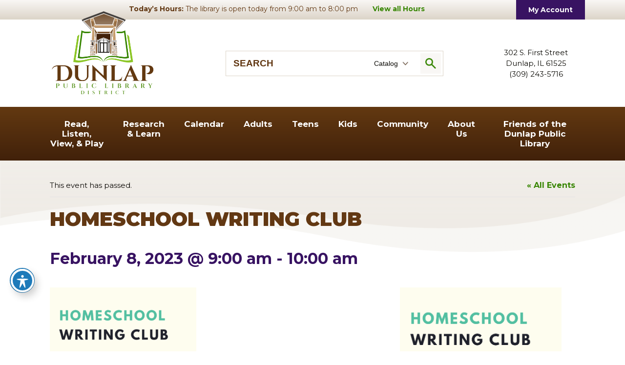

--- FILE ---
content_type: text/html; charset=UTF-8
request_url: https://www.dunlaplibrary.org/event/homeschool-writing-club-3/
body_size: 25361
content:
<!doctype html>
<html lang="en-US">
<head>
    <link rel='shortcut icon' href='https://www.dunlaplibrary.org/wp-content/themes/dunlap-public-library-district/assets/media/logo-favicon.png' />
<meta name='theme-color' content='#623813' />
<link rel='mask-icon' href='https://www.dunlaplibrary.org/wp-content/themes/dunlap-public-library-district/assets/media/safari/mask-icon.svg' color='#623813' />
<meta content='text/html;charset=utf-8' http-equiv='content-type' />
<meta content='width=device-width, initial-scale=1' name='viewport' />
<link href='https://www.dunlaplibrary.org/manifest.json' rel='manifest' />
<meta name='apple-mobile-web-app-capable' content='yes' />
<meta name='apple-mobile-web-app-status-bar-style' content='black-translucent' />
<link rel='apple-touch-icon' href='https://www.dunlaplibrary.org/wp-content/themes/dunlap-public-library-district/assets/media/ios/touch-icon-180x180.png' sizes='180x180' />
<link rel='apple-touch-icon' href='https://www.dunlaplibrary.org/wp-content/themes/dunlap-public-library-district/assets/media/ios/touch-icon-120x120.png' sizes='120x120' />
<link rel='apple-touch-icon' href='https://www.dunlaplibrary.org/wp-content/themes/dunlap-public-library-district/assets/media/ios/touch-icon-167x167.png' sizes='167x167' />
<link rel='apple-touch-icon' href='https://www.dunlaplibrary.org/wp-content/themes/dunlap-public-library-district/assets/media/ios/touch-icon-152x152.png' sizes='152x152' />
<link rel='apple-touch-icon' href='https://www.dunlaplibrary.org/wp-content/themes/dunlap-public-library-district/assets/media/ios/touch-icon-1024x1024.png' sizes='1024x1024' />
<link rel='apple-touch-startup-image' href='https://www.dunlaplibrary.org/wp-content/themes/dunlap-public-library-district/assets/media/ios/startup-image-2048x2732.png' media='(device-width: 1024px) and (device-height: 1366px) and (-webkit-device-pixel-ratio: 2) and (orientation: portrait)' />
<link rel='apple-touch-startup-image' href='https://www.dunlaplibrary.org/wp-content/themes/dunlap-public-library-district/assets/media/ios/startup-image-2732x2048.png' media='(device-width: 1366px) and (device-height: 1024px) and (-webkit-device-pixel-ratio: 2) and (orientation: landscape)' />
<link rel='apple-touch-startup-image' href='https://www.dunlaplibrary.org/wp-content/themes/dunlap-public-library-district/assets/media/ios/startup-image-1668x2388.png' media='(device-width: 834px) and (device-height: 1194px) and (-webkit-device-pixel-ratio: 2) and (orientation: portrait)' />
<link rel='apple-touch-startup-image' href='https://www.dunlaplibrary.org/wp-content/themes/dunlap-public-library-district/assets/media/ios/startup-image-2388x1668.png' media='(device-width: 1194px) and (device-height: 834px) and (-webkit-device-pixel-ratio: 2) and (orientation: landscape)' />
<link rel='apple-touch-startup-image' href='https://www.dunlaplibrary.org/wp-content/themes/dunlap-public-library-district/assets/media/ios/startup-image-1536x2048.png' media='(device-width: 768px) and (device-height: 1024px) and (-webkit-device-pixel-ratio: 2) and (orientation: portrait)' />
<link rel='apple-touch-startup-image' href='https://www.dunlaplibrary.org/wp-content/themes/dunlap-public-library-district/assets/media/ios/startup-image-2048x1536.png' media='(device-width: 1024px) and (device-height: 768px) and (-webkit-device-pixel-ratio: 2) and (orientation: landscape)' />
<link rel='apple-touch-startup-image' href='https://www.dunlaplibrary.org/wp-content/themes/dunlap-public-library-district/assets/media/ios/startup-image-1668x2224.png' media='(device-width: 834px) and (device-height: 1112px) and (-webkit-device-pixel-ratio: 2) and (orientation: portrait)' />
<link rel='apple-touch-startup-image' href='https://www.dunlaplibrary.org/wp-content/themes/dunlap-public-library-district/assets/media/ios/startup-image-2224x1668.png' media='(device-width: 1112px) and (device-height: 834px) and (-webkit-device-pixel-ratio: 2) and (orientation: landscape)' />
<link rel='apple-touch-startup-image' href='https://www.dunlaplibrary.org/wp-content/themes/dunlap-public-library-district/assets/media/ios/startup-image-1620x2160.png' media='(device-width: 810px) and (device-height: 1080px) and (-webkit-device-pixel-ratio: 2) and (orientation: portrait)' />
<link rel='apple-touch-startup-image' href='https://www.dunlaplibrary.org/wp-content/themes/dunlap-public-library-district/assets/media/ios/startup-image-2160x1620.png' media='(device-width: 1080px) and (device-height: 810px) and (-webkit-device-pixel-ratio: 2) and (orientation: landscape)' />
<link rel='apple-touch-startup-image' href='https://www.dunlaplibrary.org/wp-content/themes/dunlap-public-library-district/assets/media/ios/startup-image-1284x2778.png' media='(device-width: 428px) and (device-height: 926px) and (-webkit-device-pixel-ratio: 3) and (orientation: portrait)' />
<link rel='apple-touch-startup-image' href='https://www.dunlaplibrary.org/wp-content/themes/dunlap-public-library-district/assets/media/ios/startup-image-2778x1284.png' media='(device-width: 926px) and (device-height: 428px) and (-webkit-device-pixel-ratio: 3) and (orientation: landscape)' />
<link rel='apple-touch-startup-image' href='https://www.dunlaplibrary.org/wp-content/themes/dunlap-public-library-district/assets/media/ios/startup-image-1170x2532.png' media='(device-width: 390px) and (device-height: 844px) and (-webkit-device-pixel-ratio: 3) and (orientation: portrait)' />
<link rel='apple-touch-startup-image' href='https://www.dunlaplibrary.org/wp-content/themes/dunlap-public-library-district/assets/media/ios/startup-image-2532x1170.png' media='(device-width: 844px) and (device-height: 390px) and (-webkit-device-pixel-ratio: 3) and (orientation: landscape)' />
<link rel='apple-touch-startup-image' href='https://www.dunlaplibrary.org/wp-content/themes/dunlap-public-library-district/assets/media/ios/startup-image-1125x2436.png' media='(device-width: 375px) and (device-height: 812px) and (-webkit-device-pixel-ratio: 3) and (orientation: portrait)' />
<link rel='apple-touch-startup-image' href='https://www.dunlaplibrary.org/wp-content/themes/dunlap-public-library-district/assets/media/ios/startup-image-2436x1125.png' media='(device-width: 812px) and (device-height: 375px) and (-webkit-device-pixel-ratio: 3) and (orientation: landscape)' />
<link rel='apple-touch-startup-image' href='https://www.dunlaplibrary.org/wp-content/themes/dunlap-public-library-district/assets/media/ios/startup-image-1242x2688.png' media='(device-width: 414px) and (device-height: 896px) and (-webkit-device-pixel-ratio: 3) and (orientation: portrait)' />
<link rel='apple-touch-startup-image' href='https://www.dunlaplibrary.org/wp-content/themes/dunlap-public-library-district/assets/media/ios/startup-image-2688x1242.png' media='(device-width: 896px) and (device-height: 414px) and (-webkit-device-pixel-ratio: 3) and (orientation: landscape)' />
<link rel='apple-touch-startup-image' href='https://www.dunlaplibrary.org/wp-content/themes/dunlap-public-library-district/assets/media/ios/startup-image-828x1792.png' media='(device-width: 414px) and (device-height: 896px) and (-webkit-device-pixel-ratio: 2) and (orientation: portrait)' />
<link rel='apple-touch-startup-image' href='https://www.dunlaplibrary.org/wp-content/themes/dunlap-public-library-district/assets/media/ios/startup-image-1792x828.png' media='(device-width: 896px) and (device-height: 414px) and (-webkit-device-pixel-ratio: 2) and (orientation: landscape)' />
<link rel='apple-touch-startup-image' href='https://www.dunlaplibrary.org/wp-content/themes/dunlap-public-library-district/assets/media/ios/startup-image-1080x1920.png' media='(device-width: 360px) and (device-height: 640px) and (-webkit-device-pixel-ratio: 3) and (orientation: portrait)' />
<link rel='apple-touch-startup-image' href='https://www.dunlaplibrary.org/wp-content/themes/dunlap-public-library-district/assets/media/ios/startup-image-1920x1080.png' media='(device-width: 640px) and (device-height: 360px) and (-webkit-device-pixel-ratio: 3) and (orientation: landscape)' />
<link rel='apple-touch-startup-image' href='https://www.dunlaplibrary.org/wp-content/themes/dunlap-public-library-district/assets/media/ios/startup-image-750x1334.png' media='(device-width: 375px) and (device-height: 667px) and (-webkit-device-pixel-ratio: 2) and (orientation: portrait)' />
<link rel='apple-touch-startup-image' href='https://www.dunlaplibrary.org/wp-content/themes/dunlap-public-library-district/assets/media/ios/startup-image-1334x750.png' media='(device-width: 667px) and (device-height: 375px) and (-webkit-device-pixel-ratio: 2) and (orientation: landscape)' />
<link rel='apple-touch-startup-image' href='https://www.dunlaplibrary.org/wp-content/themes/dunlap-public-library-district/assets/media/ios/startup-image-640x1136.png' media='(device-width: 320px) and (device-height: 568px) and (-webkit-device-pixel-ratio: 2) and (orientation: portrait)' />
<link rel='apple-touch-startup-image' href='https://www.dunlaplibrary.org/wp-content/themes/dunlap-public-library-district/assets/media/ios/startup-image-1136x640.png' media='(device-width: 568px) and (device-height: 320px) and (-webkit-device-pixel-ratio: 2) and (orientation: landscape)' />
<link rel='preload' as='style' onload="this.onload=null;this.rel='stylesheet'" id='tribe-events-views-v2-bootstrap-datepicker-styles-css' href='https://www.dunlaplibrary.org/wp-content/plugins/the-events-calendar/vendor/bootstrap-datepicker/css/bootstrap-datepicker.standalone.min.css' type='text/css' media='all' />
<noscript><link rel='stylesheet' id='tribe-events-views-v2-bootstrap-datepicker-styles-css' href='https://www.dunlaplibrary.org/wp-content/plugins/the-events-calendar/vendor/bootstrap-datepicker/css/bootstrap-datepicker.standalone.min.css' type='text/css' media='all' />
</noscript><link rel='preload' as='style' onload="this.onload=null;this.rel='stylesheet'" id='tec-variables-skeleton-css' href='https://www.dunlaplibrary.org/wp-content/plugins/the-events-calendar/common/build/css/variables-skeleton.css' type='text/css' media='all' />
<noscript><link rel='stylesheet' id='tec-variables-skeleton-css' href='https://www.dunlaplibrary.org/wp-content/plugins/the-events-calendar/common/build/css/variables-skeleton.css' type='text/css' media='all' />
</noscript><link rel='preload' as='style' onload="this.onload=null;this.rel='stylesheet'" id='tribe-common-skeleton-style-css' href='https://www.dunlaplibrary.org/wp-content/plugins/the-events-calendar/common/build/css/common-skeleton.css' type='text/css' media='all' />
<noscript><link rel='stylesheet' id='tribe-common-skeleton-style-css' href='https://www.dunlaplibrary.org/wp-content/plugins/the-events-calendar/common/build/css/common-skeleton.css' type='text/css' media='all' />
</noscript><link rel='preload' as='style' onload="this.onload=null;this.rel='stylesheet'" id='tribe-tooltipster-css-css' href='https://www.dunlaplibrary.org/wp-content/plugins/the-events-calendar/common/vendor/tooltipster/tooltipster.bundle.min.css' type='text/css' media='all' />
<noscript><link rel='stylesheet' id='tribe-tooltipster-css-css' href='https://www.dunlaplibrary.org/wp-content/plugins/the-events-calendar/common/vendor/tooltipster/tooltipster.bundle.min.css' type='text/css' media='all' />
</noscript><link rel='preload' as='style' onload="this.onload=null;this.rel='stylesheet'" id='tribe-events-views-v2-skeleton-css' href='https://www.dunlaplibrary.org/wp-content/plugins/the-events-calendar/build/css/views-skeleton.css' type='text/css' media='all' />
<noscript><link rel='stylesheet' id='tribe-events-views-v2-skeleton-css' href='https://www.dunlaplibrary.org/wp-content/plugins/the-events-calendar/build/css/views-skeleton.css' type='text/css' media='all' />
</noscript><link rel='preload' as='style' onload="this.onload=null;this.rel='stylesheet'" id='tec-variables-full-css' href='https://www.dunlaplibrary.org/wp-content/plugins/the-events-calendar/common/build/css/variables-full.css' type='text/css' media='all' />
<noscript><link rel='stylesheet' id='tec-variables-full-css' href='https://www.dunlaplibrary.org/wp-content/plugins/the-events-calendar/common/build/css/variables-full.css' type='text/css' media='all' />
</noscript><link rel='preload' as='style' onload="this.onload=null;this.rel='stylesheet'" id='tribe-common-full-style-css' href='https://www.dunlaplibrary.org/wp-content/plugins/the-events-calendar/common/build/css/common-full.css' type='text/css' media='all' />
<noscript><link rel='stylesheet' id='tribe-common-full-style-css' href='https://www.dunlaplibrary.org/wp-content/plugins/the-events-calendar/common/build/css/common-full.css' type='text/css' media='all' />
</noscript><link rel='preload' as='style' onload="this.onload=null;this.rel='stylesheet'" id='tribe-events-views-v2-full-css' href='https://www.dunlaplibrary.org/wp-content/plugins/the-events-calendar/build/css/views-full.css' type='text/css' media='all' />
<noscript><link rel='stylesheet' id='tribe-events-views-v2-full-css' href='https://www.dunlaplibrary.org/wp-content/plugins/the-events-calendar/build/css/views-full.css' type='text/css' media='all' />
</noscript><link rel='preload' as='style' onload="this.onload=null;this.rel='stylesheet'" id='tribe-events-views-v2-print-css' href='https://www.dunlaplibrary.org/wp-content/plugins/the-events-calendar/build/css/views-print.css' type='text/css' media='print' />
<noscript><link rel='stylesheet' id='tribe-events-views-v2-print-css' href='https://www.dunlaplibrary.org/wp-content/plugins/the-events-calendar/build/css/views-print.css' type='text/css' media='print' />
</noscript><link rel='preload' as='style' onload="this.onload=null;this.rel='stylesheet'" id='tribe-events-pro-views-v2-print-css' href='https://www.dunlaplibrary.org/wp-content/plugins/events-calendar-pro/build/css/views-print.css' type='text/css' media='print' />
<noscript><link rel='stylesheet' id='tribe-events-pro-views-v2-print-css' href='https://www.dunlaplibrary.org/wp-content/plugins/events-calendar-pro/build/css/views-print.css' type='text/css' media='print' />
</noscript><meta name='robots' content='noindex, follow' />

	<!-- This site is optimized with the Yoast SEO plugin v26.7 - https://yoast.com/wordpress/plugins/seo/ -->
	<title>Homeschool Writing Club - Dunlap Public Library District</title>
	<meta name="description" content="Join us for writing prompts, story starters, and word games in this writing club designed for homeschool students aged 9-12." />
	<meta property="og:locale" content="en_US" />
	<meta property="og:type" content="article" />
	<meta property="og:title" content="Homeschool Writing Club - Dunlap Public Library District" />
	<meta property="og:description" content="Join us for writing prompts, story starters, and word games in this writing club designed for homeschool students aged 9-12." />
	<meta property="og:url" content="https://www.dunlaplibrary.org/event/homeschool-writing-club-3/" />
	<meta property="og:site_name" content="Dunlap Public Library District" />
	<meta property="article:modified_time" content="2023-02-07T16:52:11+00:00" />
	<meta property="og:image" content="https://www.dunlaplibrary.org/wp-content/uploads/2022/10/Writing-Club-Homeschoolers-Facebook-Post-2.png" />
	<meta property="og:image:width" content="1410" />
	<meta property="og:image:height" content="1182" />
	<meta property="og:image:type" content="image/png" />
	<meta name="twitter:card" content="summary_large_image" />
	<meta name="twitter:label1" content="Est. reading time" />
	<meta name="twitter:data1" content="1 minute" />
	<script type="application/ld+json" class="yoast-schema-graph">{"@context":"https://schema.org","@graph":[{"@type":"WebPage","@id":"https://www.dunlaplibrary.org/event/homeschool-writing-club-3/","url":"https://www.dunlaplibrary.org/event/homeschool-writing-club-3/","name":"Homeschool Writing Club - Dunlap Public Library District","isPartOf":{"@id":"https://www.dunlaplibrary.org/#website"},"primaryImageOfPage":{"@id":"https://www.dunlaplibrary.org/event/homeschool-writing-club-3/#primaryimage"},"image":{"@id":"https://www.dunlaplibrary.org/event/homeschool-writing-club-3/#primaryimage"},"thumbnailUrl":"https://www.dunlaplibrary.org/wp-content/uploads/2022/10/Writing-Club-Homeschoolers-Facebook-Post-2.png","datePublished":"2023-02-02T20:57:51+00:00","dateModified":"2023-02-07T16:52:11+00:00","description":"Join us for writing prompts, story starters, and word games in this writing club designed for homeschool students aged 9-12.","breadcrumb":{"@id":"https://www.dunlaplibrary.org/event/homeschool-writing-club-3/#breadcrumb"},"inLanguage":"en-US","potentialAction":[{"@type":"ReadAction","target":["https://www.dunlaplibrary.org/event/homeschool-writing-club-3/"]}]},{"@type":"ImageObject","inLanguage":"en-US","@id":"https://www.dunlaplibrary.org/event/homeschool-writing-club-3/#primaryimage","url":"https://www.dunlaplibrary.org/wp-content/uploads/2022/10/Writing-Club-Homeschoolers-Facebook-Post-2.png","contentUrl":"https://www.dunlaplibrary.org/wp-content/uploads/2022/10/Writing-Club-Homeschoolers-Facebook-Post-2.png","width":1410,"height":1182,"caption":"homeschool writing club"},{"@type":"BreadcrumbList","@id":"https://www.dunlaplibrary.org/event/homeschool-writing-club-3/#breadcrumb","itemListElement":[{"@type":"ListItem","position":1,"name":"Home","item":"https://www.dunlaplibrary.org/"},{"@type":"ListItem","position":2,"name":"Events","item":"https://www.dunlaplibrary.org/events/"},{"@type":"ListItem","position":3,"name":"Homeschool Writing Club"}]},{"@type":"WebSite","@id":"https://www.dunlaplibrary.org/#website","url":"https://www.dunlaplibrary.org/","name":"Dunlap Public Library District","description":"","potentialAction":[{"@type":"SearchAction","target":{"@type":"EntryPoint","urlTemplate":"https://www.dunlaplibrary.org/?s={search_term_string}"},"query-input":{"@type":"PropertyValueSpecification","valueRequired":true,"valueName":"search_term_string"}}],"inLanguage":"en-US"},{"@type":"Event","name":"Homeschool Writing Club","description":"Join us for writing prompts, story starters, and word games in this writing club designed for homeschool students aged 9-12.","image":{"@id":"https://www.dunlaplibrary.org/event/homeschool-writing-club-3/#primaryimage"},"url":"https://www.dunlaplibrary.org/event/homeschool-writing-club-3/","eventAttendanceMode":"https://schema.org/OfflineEventAttendanceMode","eventStatus":"https://schema.org/EventScheduled","startDate":"2023-02-08T09:00:00-06:00","endDate":"2023-02-08T10:00:00-06:00","@id":"https://www.dunlaplibrary.org/event/homeschool-writing-club-3/#event","mainEntityOfPage":{"@id":"https://www.dunlaplibrary.org/event/homeschool-writing-club-3/"}}]}</script>
	<!-- / Yoast SEO plugin. -->


<link rel='dns-prefetch' href='//connect.facebook.net' />
<link rel='dns-prefetch' href='//fonts.googleapis.com' />
<link rel='preconnect' href='https://fonts.gstatic.com' />
<link rel='preconnect' href='https://www.google-analytics.com' />
<link rel='prefetch' href='https://connect.facebook.net/en_US/sdk.js' />
<link rel='prefetch' href='https://www.dunlaplibrary.org/wp-content/plugins/the-events-calendar/vendor/bootstrap-datepicker/js/bootstrap-datepicker.min.js' />
<link rel='prefetch' href='https://www.dunlaplibrary.org/wp-content/plugins/the-events-calendar/build/js/views/viewport.js' />
<link rel='prefetch' href='https://www.dunlaplibrary.org/wp-content/plugins/the-events-calendar/build/js/views/accordion.js' />
<link rel='prefetch' href='https://www.dunlaplibrary.org/wp-content/plugins/the-events-calendar/build/js/views/view-selector.js' />
<link rel='prefetch' href='https://www.dunlaplibrary.org/wp-content/plugins/the-events-calendar/build/js/views/ical-links.js' />
<link rel='prefetch' href='https://www.dunlaplibrary.org/wp-content/plugins/the-events-calendar/build/js/views/navigation-scroll.js' />
<link rel='prefetch' href='https://www.dunlaplibrary.org/wp-content/plugins/the-events-calendar/build/js/views/multiday-events.js' />
<link rel='prefetch' href='https://www.dunlaplibrary.org/wp-content/plugins/the-events-calendar/build/js/views/month-mobile-events.js' />
<link rel='prefetch' href='https://www.dunlaplibrary.org/wp-content/plugins/the-events-calendar/build/js/views/month-grid.js' />
<link rel='prefetch' href='https://www.dunlaplibrary.org/wp-content/plugins/the-events-calendar/build/js/views/tooltip.js' />
<link rel='prefetch' href='https://www.dunlaplibrary.org/wp-content/plugins/the-events-calendar/build/js/views/events-bar.js' />
<link rel='prefetch' href='https://www.dunlaplibrary.org/wp-content/plugins/the-events-calendar/build/js/views/events-bar-inputs.js' />
<link rel='prefetch' href='https://www.dunlaplibrary.org/wp-content/plugins/the-events-calendar/build/js/views/datepicker.js' />
<link rel='prefetch' href='https://www.dunlaplibrary.org/wp-content/plugins/the-events-calendar/build/js/views/breakpoints.js' />
<link rel='prefetch' href='https://www.dunlaplibrary.org/wp-content/plugins/the-events-calendar/common/build/js/user-agent.js' />
<link rel='prefetch' href='https://www.dunlaplibrary.org/wp-content/plugins/events-calendar-pro/build/js/views/week-grid-scroller.js' />
<link rel='prefetch' href='https://www.dunlaplibrary.org/wp-content/plugins/events-calendar-pro/build/js/views/week-day-selector.js' />
<link rel='prefetch' href='https://www.dunlaplibrary.org/wp-content/plugins/events-calendar-pro/build/js/views/week-multiday-toggle.js' />
<link rel='prefetch' href='https://www.dunlaplibrary.org/wp-content/plugins/events-calendar-pro/build/js/views/week-event-link.js' />
<link rel='prefetch' href='https://www.dunlaplibrary.org/wp-content/plugins/events-calendar-pro/build/js/views/map-events-scroller.js' />
<link rel='prefetch' href='https://www.dunlaplibrary.org/wp-content/plugins/events-calendar-pro/build/js/views/map-events.js' />
<link rel='prefetch' href='https://www.dunlaplibrary.org/wp-content/plugins/events-calendar-pro/build/js/views/map-provider-google-maps.js' />
<link rel='prefetch' href='https://www.dunlaplibrary.org/wp-content/plugins/events-calendar-pro/build/js/views/map-no-venue-modal.js' />
<link rel='prefetch' href='https://www.dunlaplibrary.org/wp-content/plugins/events-calendar-pro/build/js/views/tooltip-pro.js' />
<link rel='prefetch' href='https://www.dunlaplibrary.org/wp-content/plugins/events-calendar-pro/build/js/views/multiday-events-pro.js' />
<link rel='prefetch' href='https://www.dunlaplibrary.org/wp-content/plugins/events-calendar-pro/build/js/views/toggle-recurrence.js' />
<link rel='prefetch' href='https://www.dunlaplibrary.org/wp-content/plugins/events-calendar-pro/build/js/views/datepicker-pro.js' />
<link rel='prefetch' href='https://www.dunlaplibrary.org/wp-content/plugins/events-calendar-pro/build/js/events-virtual-single.js' />
<link rel='prefetch' href='https://www.dunlaplibrary.org/wp-content/plugins/google-analytics-dashboard-for-wp/assets/js/frontend-gtag.min.js' />
<link rel='prefetch' href='https://www.dunlaplibrary.org/wp-content/plugins/accessible-poetry/assets/js/toolbar.js' />
<link rel='prefetch' href='https://www.dunlaplibrary.org/wp-content/plugins/accessible-poetry/inc/frontend.js' />
<link rel='prefetch' href='https://www.dunlaplibrary.org/wp-content/themes/dunlap-public-library-district/assets/scripts/modern.a875865b.js' />
<link rel='prefetch' href='https://www.dunlaplibrary.org/wp-content/plugins/wp-smushit/app/assets/js/smush-lazy-load.min.js' />
<link rel="alternate" type="application/rss+xml" title="Dunlap Public Library District &raquo; Feed" href="https://www.dunlaplibrary.org/feed/" />
<link rel="alternate" type="text/calendar" title="Dunlap Public Library District &raquo; iCal Feed" href="https://www.dunlaplibrary.org/events/?ical=1" />
<link rel="alternate" title="oEmbed (JSON)" type="application/json+oembed" href="https://www.dunlaplibrary.org/wp-json/oembed/1.0/embed?url=https%3A%2F%2Fwww.dunlaplibrary.org%2Fevent%2Fhomeschool-writing-club-3%2F" />
<link rel="alternate" title="oEmbed (XML)" type="text/xml+oembed" href="https://www.dunlaplibrary.org/wp-json/oembed/1.0/embed?url=https%3A%2F%2Fwww.dunlaplibrary.org%2Fevent%2Fhomeschool-writing-club-3%2F&#038;format=xml" />
		<style>
			.lazyload,
			.lazyloading {
				max-width: 100%;
			}
		</style>
		<link rel='preload' as='style' onload="this.onload=null;this.rel='stylesheet'" id='tribe-events-full-pro-calendar-style-css' href='https://www.dunlaplibrary.org/wp-content/plugins/events-calendar-pro/build/css/tribe-events-pro-full.css' type='text/css' media='all' />
<noscript><link rel='stylesheet' id='tribe-events-full-pro-calendar-style-css' href='https://www.dunlaplibrary.org/wp-content/plugins/events-calendar-pro/build/css/tribe-events-pro-full.css' type='text/css' media='all' />
</noscript><link rel='preload' as='style' onload="this.onload=null;this.rel='stylesheet'" id='tribe-events-virtual-skeleton-css' href='https://www.dunlaplibrary.org/wp-content/plugins/events-calendar-pro/build/css/events-virtual-skeleton.css' type='text/css' media='all' />
<noscript><link rel='stylesheet' id='tribe-events-virtual-skeleton-css' href='https://www.dunlaplibrary.org/wp-content/plugins/events-calendar-pro/build/css/events-virtual-skeleton.css' type='text/css' media='all' />
</noscript><link rel='preload' as='style' onload="this.onload=null;this.rel='stylesheet'" id='tribe-events-virtual-full-css' href='https://www.dunlaplibrary.org/wp-content/plugins/events-calendar-pro/build/css/events-virtual-full.css' type='text/css' media='all' />
<noscript><link rel='stylesheet' id='tribe-events-virtual-full-css' href='https://www.dunlaplibrary.org/wp-content/plugins/events-calendar-pro/build/css/events-virtual-full.css' type='text/css' media='all' />
</noscript><link rel='preload' as='style' onload="this.onload=null;this.rel='stylesheet'" id='tribe-events-virtual-single-skeleton-css' href='https://www.dunlaplibrary.org/wp-content/plugins/events-calendar-pro/build/css/events-virtual-single-skeleton.css' type='text/css' media='all' />
<noscript><link rel='stylesheet' id='tribe-events-virtual-single-skeleton-css' href='https://www.dunlaplibrary.org/wp-content/plugins/events-calendar-pro/build/css/events-virtual-single-skeleton.css' type='text/css' media='all' />
</noscript><link rel='preload' as='style' onload="this.onload=null;this.rel='stylesheet'" id='tribe-events-virtual-single-full-css' href='https://www.dunlaplibrary.org/wp-content/plugins/events-calendar-pro/build/css/events-virtual-single-full.css' type='text/css' media='all' />
<noscript><link rel='stylesheet' id='tribe-events-virtual-single-full-css' href='https://www.dunlaplibrary.org/wp-content/plugins/events-calendar-pro/build/css/events-virtual-single-full.css' type='text/css' media='all' />
</noscript><link rel='preload' as='style' onload="this.onload=null;this.rel='stylesheet'" id='tec-events-pro-single-css' href='https://www.dunlaplibrary.org/wp-content/plugins/events-calendar-pro/build/css/events-single.css' type='text/css' media='all' />
<noscript><link rel='stylesheet' id='tec-events-pro-single-css' href='https://www.dunlaplibrary.org/wp-content/plugins/events-calendar-pro/build/css/events-single.css' type='text/css' media='all' />
</noscript><link rel='preload' as='style' onload="this.onload=null;this.rel='stylesheet'" id='tribe-events-calendar-pro-style-css' href='https://www.dunlaplibrary.org/wp-content/plugins/events-calendar-pro/build/css/tribe-events-pro-full.css' type='text/css' media='all' />
<noscript><link rel='stylesheet' id='tribe-events-calendar-pro-style-css' href='https://www.dunlaplibrary.org/wp-content/plugins/events-calendar-pro/build/css/tribe-events-pro-full.css' type='text/css' media='all' />
</noscript><link rel='preload' as='style' onload="this.onload=null;this.rel='stylesheet'" id='tribe-events-pro-mini-calendar-block-styles-css' href='https://www.dunlaplibrary.org/wp-content/plugins/events-calendar-pro/build/css/tribe-events-pro-mini-calendar-block.css' type='text/css' media='all' />
<noscript><link rel='stylesheet' id='tribe-events-pro-mini-calendar-block-styles-css' href='https://www.dunlaplibrary.org/wp-content/plugins/events-calendar-pro/build/css/tribe-events-pro-mini-calendar-block.css' type='text/css' media='all' />
</noscript><link rel='preload' as='style' onload="this.onload=null;this.rel='stylesheet'" id='tribe-events-v2-single-skeleton-css' href='https://www.dunlaplibrary.org/wp-content/plugins/the-events-calendar/build/css/tribe-events-single-skeleton.css' type='text/css' media='all' />
<noscript><link rel='stylesheet' id='tribe-events-v2-single-skeleton-css' href='https://www.dunlaplibrary.org/wp-content/plugins/the-events-calendar/build/css/tribe-events-single-skeleton.css' type='text/css' media='all' />
</noscript><link rel='preload' as='style' onload="this.onload=null;this.rel='stylesheet'" id='tribe-events-v2-single-skeleton-full-css' href='https://www.dunlaplibrary.org/wp-content/plugins/the-events-calendar/build/css/tribe-events-single-full.css' type='text/css' media='all' />
<noscript><link rel='stylesheet' id='tribe-events-v2-single-skeleton-full-css' href='https://www.dunlaplibrary.org/wp-content/plugins/the-events-calendar/build/css/tribe-events-single-full.css' type='text/css' media='all' />
</noscript><link rel='preload' as='style' onload="this.onload=null;this.rel='stylesheet'" id='tribe-events-virtual-single-v2-skeleton-css' href='https://www.dunlaplibrary.org/wp-content/plugins/events-calendar-pro/build/css/events-virtual-single-v2-skeleton.css' type='text/css' media='all' />
<noscript><link rel='stylesheet' id='tribe-events-virtual-single-v2-skeleton-css' href='https://www.dunlaplibrary.org/wp-content/plugins/events-calendar-pro/build/css/events-virtual-single-v2-skeleton.css' type='text/css' media='all' />
</noscript><link rel='preload' as='style' onload="this.onload=null;this.rel='stylesheet'" id='tribe-events-virtual-single-v2-full-css' href='https://www.dunlaplibrary.org/wp-content/plugins/events-calendar-pro/build/css/events-virtual-single-v2-full.css' type='text/css' media='all' />
<noscript><link rel='stylesheet' id='tribe-events-virtual-single-v2-full-css' href='https://www.dunlaplibrary.org/wp-content/plugins/events-calendar-pro/build/css/events-virtual-single-v2-full.css' type='text/css' media='all' />
</noscript><link rel='preload' as='style' onload="this.onload=null;this.rel='stylesheet'" id='tec-events-pro-single-style-css' href='https://www.dunlaplibrary.org/wp-content/plugins/events-calendar-pro/build/css/custom-tables-v1/single.css' type='text/css' media='all' />
<noscript><link rel='stylesheet' id='tec-events-pro-single-style-css' href='https://www.dunlaplibrary.org/wp-content/plugins/events-calendar-pro/build/css/custom-tables-v1/single.css' type='text/css' media='all' />
</noscript><style id='classic-theme-styles-inline-css' type='text/css'>
/*! This file is auto-generated */
.wp-block-button__link{color:#fff;background-color:#32373c;border-radius:9999px;box-shadow:none;text-decoration:none;padding:calc(.667em + 2px) calc(1.333em + 2px);font-size:1.125em}.wp-block-file__button{background:#32373c;color:#fff;text-decoration:none}
/*# sourceURL=/wp-includes/css/classic-themes.min.css */
</style>
<link rel='preload' as='style' onload="this.onload=null;this.rel='stylesheet'" id='acwp-main-css-css' href='https://www.dunlaplibrary.org/wp-content/plugins/accessible-poetry/assets/css/main.css' type='text/css' media='all' />
<noscript><link rel='stylesheet' id='acwp-main-css-css' href='https://www.dunlaplibrary.org/wp-content/plugins/accessible-poetry/assets/css/main.css' type='text/css' media='all' />
</noscript><link crossorigin='anonymous' rel='preload' as='style' onload="this.onload=null;this.rel='stylesheet'" id='acwp-mdi-css' href='https://fonts.googleapis.com/icon?family=Material+Icons&#038;ver=6.9' type='text/css' media='all' />
<noscript><link crossorigin='anonymous' rel='stylesheet' id='acwp-mdi-css' href='https://fonts.googleapis.com/icon?family=Material+Icons&#038;ver=6.9' type='text/css' media='all' />
</noscript><style id='dominant-color-styles-inline-css' type='text/css'>
img[data-dominant-color]:not(.has-transparency) { background-color: var(--dominant-color); }
/*# sourceURL=dominant-color-styles-inline-css */
</style>
<link crossorigin='anonymous' rel='preload' as='style' onload="this.onload=null;this.rel='stylesheet'" id='dunlap-google-fonts-css' href='https://fonts.googleapis.com/css2?family=Cinzel+Decorative:wght@400;700;900&#038;family=Montserrat:ital,wght@0,100;0,200;0,300;0,400;0,500;0,600;0,700;0,800;0,900;1,100;1,200;1,300;1,400;1,500;1,600;1,700;1,800;1,900&#038;display=swap' type='text/css' media='all' />
<noscript><link crossorigin='anonymous' rel='stylesheet' id='dunlap-google-fonts-css' href='https://fonts.googleapis.com/css2?family=Cinzel+Decorative:wght@400;700;900&#038;family=Montserrat:ital,wght@0,100;0,200;0,300;0,400;0,500;0,600;0,700;0,800;0,900;1,100;1,200;1,300;1,400;1,500;1,600;1,700;1,800;1,900&#038;display=swap' type='text/css' media='all' />
</noscript><link rel='stylesheet' id='dunlap-styles-modern-css' href='https://www.dunlaplibrary.org/wp-content/themes/dunlap-public-library-district/assets/styles/modern.c96f525d.css' type='text/css' media='all' />
<link rel='preload' as='style' onload="this.onload=null;this.rel='stylesheet'" id='gca-column-styles-css' href='https://www.dunlaplibrary.org/wp-content/plugins/genesis-columns-advanced/css/gca-column-styles.css' type='text/css' media='all' />
<noscript><link rel='stylesheet' id='gca-column-styles-css' href='https://www.dunlaplibrary.org/wp-content/plugins/genesis-columns-advanced/css/gca-column-styles.css' type='text/css' media='all' />
</noscript><script type="text/javascript" src="https://www.dunlaplibrary.org/wp-includes/js/jquery/jquery.min.js" id="jquery-core-js"></script>
<script type="text/javascript" defer='defer' src="https://www.dunlaplibrary.org/wp-includes/js/jquery/jquery-migrate.min.js" id="jquery-migrate-js"></script>
<script type="text/javascript" defer='defer' src="https://www.dunlaplibrary.org/wp-content/plugins/the-events-calendar/common/build/js/tribe-common.js" id="tribe-common-js"></script>
<script type="text/javascript" defer='defer' src="https://www.dunlaplibrary.org/wp-content/plugins/the-events-calendar/build/js/views/breakpoints.js" id="tribe-events-views-v2-breakpoints-js"></script>
<script type="text/javascript" defer='defer' src="https://www.dunlaplibrary.org/wp-content/plugins/google-analytics-dashboard-for-wp/assets/js/frontend-gtag.min.js" id="exactmetrics-frontend-script-js" async="async" data-wp-strategy="async"></script>
<script data-cfasync="true" data-wpfc-render="false" type="text/javascript" async="async" id='exactmetrics-frontend-script-js-extra'>/* <![CDATA[ */
var exactmetrics_frontend = {"js_events_tracking":"true","download_extensions":"doc,pdf,ppt,zip,xls,docx,pptx,xlsx","inbound_paths":"[{\"path\":\"\\\/go\\\/\",\"label\":\"affiliate\"},{\"path\":\"\\\/recommend\\\/\",\"label\":\"affiliate\"}]","home_url":"https:\/\/www.dunlaplibrary.org","hash_tracking":"false","v4_id":"G-8Z56X90HYJ"};/* ]]> */
</script>
<link rel="https://api.w.org/" href="https://www.dunlaplibrary.org/wp-json/" /><link rel="alternate" title="JSON" type="application/json" href="https://www.dunlaplibrary.org/wp-json/wp/v2/tribe_events/23180" /><link rel="EditURI" type="application/rsd+xml" title="RSD" href="https://www.dunlaplibrary.org/xmlrpc.php?rsd" />
<meta name="generator" content="WordPress 6.9" />
<link rel='shortlink' href='https://www.dunlaplibrary.org/?p=23180' />
<meta name="generator" content="auto-sizes 1.7.0">
<meta name="generator" content="dominant-color-images 1.2.0">
<meta name="generator" content="performance-lab 4.0.1; plugins: auto-sizes, dominant-color-images, embed-optimizer, image-prioritizer, performant-translations, speculation-rules, webp-uploads">
<meta name="generator" content="performant-translations 1.2.0">
<meta name="generator" content="webp-uploads 2.6.1">
<meta name="tec-api-version" content="v1"><meta name="tec-api-origin" content="https://www.dunlaplibrary.org"><link rel="alternate" href="https://www.dunlaplibrary.org/wp-json/tribe/events/v1/events/23180" />		<script>
			document.documentElement.className = document.documentElement.className.replace('no-js', 'js');
		</script>
				<style>
			.no-js img.lazyload {
				display: none;
			}

			figure.wp-block-image img.lazyloading {
				min-width: 150px;
			}

			.lazyload,
			.lazyloading {
				--smush-placeholder-width: 100px;
				--smush-placeholder-aspect-ratio: 1/1;
				width: var(--smush-image-width, var(--smush-placeholder-width)) !important;
				aspect-ratio: var(--smush-image-aspect-ratio, var(--smush-placeholder-aspect-ratio)) !important;
			}

						.lazyload, .lazyloading {
				opacity: 0;
			}

			.lazyloaded {
				opacity: 1;
				transition: opacity 400ms;
				transition-delay: 0ms;
			}

					</style>
		<meta name="generator" content="speculation-rules 1.6.0">
<meta data-od-replaced-content="optimization-detective 1.0.0-beta4" name="generator" content="optimization-detective 1.0.0-beta4; url_metric_groups={0:empty, 480:empty, 600:empty, 782:empty}">
<meta name="generator" content="embed-optimizer 1.0.0-beta3">
<meta name="generator" content="image-prioritizer 1.0.0-beta3">
<link rel="icon" href="https://www.dunlaplibrary.org/wp-content/uploads/2021/11/main-logo-150x150.png" sizes="32x32" />
<link rel="icon" href="https://www.dunlaplibrary.org/wp-content/uploads/2021/11/main-logo.png" sizes="192x192" />
<link rel="apple-touch-icon" href="https://www.dunlaplibrary.org/wp-content/uploads/2021/11/main-logo.png" />
<meta name="msapplication-TileImage" content="https://www.dunlaplibrary.org/wp-content/uploads/2021/11/main-logo.png" />
<style id='global-styles-inline-css' type='text/css'>
:root{--wp--preset--aspect-ratio--square: 1;--wp--preset--aspect-ratio--4-3: 4/3;--wp--preset--aspect-ratio--3-4: 3/4;--wp--preset--aspect-ratio--3-2: 3/2;--wp--preset--aspect-ratio--2-3: 2/3;--wp--preset--aspect-ratio--16-9: 16/9;--wp--preset--aspect-ratio--9-16: 9/16;--wp--preset--color--black: #000000;--wp--preset--color--cyan-bluish-gray: #abb8c3;--wp--preset--color--white: #ffffff;--wp--preset--color--pale-pink: #f78da7;--wp--preset--color--vivid-red: #cf2e2e;--wp--preset--color--luminous-vivid-orange: #ff6900;--wp--preset--color--luminous-vivid-amber: #fcb900;--wp--preset--color--light-green-cyan: #7bdcb5;--wp--preset--color--vivid-green-cyan: #00d084;--wp--preset--color--pale-cyan-blue: #8ed1fc;--wp--preset--color--vivid-cyan-blue: #0693e3;--wp--preset--color--vivid-purple: #9b51e0;--wp--preset--gradient--vivid-cyan-blue-to-vivid-purple: linear-gradient(135deg,rgb(6,147,227) 0%,rgb(155,81,224) 100%);--wp--preset--gradient--light-green-cyan-to-vivid-green-cyan: linear-gradient(135deg,rgb(122,220,180) 0%,rgb(0,208,130) 100%);--wp--preset--gradient--luminous-vivid-amber-to-luminous-vivid-orange: linear-gradient(135deg,rgb(252,185,0) 0%,rgb(255,105,0) 100%);--wp--preset--gradient--luminous-vivid-orange-to-vivid-red: linear-gradient(135deg,rgb(255,105,0) 0%,rgb(207,46,46) 100%);--wp--preset--gradient--very-light-gray-to-cyan-bluish-gray: linear-gradient(135deg,rgb(238,238,238) 0%,rgb(169,184,195) 100%);--wp--preset--gradient--cool-to-warm-spectrum: linear-gradient(135deg,rgb(74,234,220) 0%,rgb(151,120,209) 20%,rgb(207,42,186) 40%,rgb(238,44,130) 60%,rgb(251,105,98) 80%,rgb(254,248,76) 100%);--wp--preset--gradient--blush-light-purple: linear-gradient(135deg,rgb(255,206,236) 0%,rgb(152,150,240) 100%);--wp--preset--gradient--blush-bordeaux: linear-gradient(135deg,rgb(254,205,165) 0%,rgb(254,45,45) 50%,rgb(107,0,62) 100%);--wp--preset--gradient--luminous-dusk: linear-gradient(135deg,rgb(255,203,112) 0%,rgb(199,81,192) 50%,rgb(65,88,208) 100%);--wp--preset--gradient--pale-ocean: linear-gradient(135deg,rgb(255,245,203) 0%,rgb(182,227,212) 50%,rgb(51,167,181) 100%);--wp--preset--gradient--electric-grass: linear-gradient(135deg,rgb(202,248,128) 0%,rgb(113,206,126) 100%);--wp--preset--gradient--midnight: linear-gradient(135deg,rgb(2,3,129) 0%,rgb(40,116,252) 100%);--wp--preset--font-size--small: 13px;--wp--preset--font-size--medium: 20px;--wp--preset--font-size--large: 36px;--wp--preset--font-size--x-large: 42px;--wp--preset--spacing--20: 0.44rem;--wp--preset--spacing--30: 0.67rem;--wp--preset--spacing--40: 1rem;--wp--preset--spacing--50: 1.5rem;--wp--preset--spacing--60: 2.25rem;--wp--preset--spacing--70: 3.38rem;--wp--preset--spacing--80: 5.06rem;--wp--preset--shadow--natural: 6px 6px 9px rgba(0, 0, 0, 0.2);--wp--preset--shadow--deep: 12px 12px 50px rgba(0, 0, 0, 0.4);--wp--preset--shadow--sharp: 6px 6px 0px rgba(0, 0, 0, 0.2);--wp--preset--shadow--outlined: 6px 6px 0px -3px rgb(255, 255, 255), 6px 6px rgb(0, 0, 0);--wp--preset--shadow--crisp: 6px 6px 0px rgb(0, 0, 0);}:where(.is-layout-flex){gap: 0.5em;}:where(.is-layout-grid){gap: 0.5em;}body .is-layout-flex{display: flex;}.is-layout-flex{flex-wrap: wrap;align-items: center;}.is-layout-flex > :is(*, div){margin: 0;}body .is-layout-grid{display: grid;}.is-layout-grid > :is(*, div){margin: 0;}:where(.wp-block-columns.is-layout-flex){gap: 2em;}:where(.wp-block-columns.is-layout-grid){gap: 2em;}:where(.wp-block-post-template.is-layout-flex){gap: 1.25em;}:where(.wp-block-post-template.is-layout-grid){gap: 1.25em;}.has-black-color{color: var(--wp--preset--color--black) !important;}.has-cyan-bluish-gray-color{color: var(--wp--preset--color--cyan-bluish-gray) !important;}.has-white-color{color: var(--wp--preset--color--white) !important;}.has-pale-pink-color{color: var(--wp--preset--color--pale-pink) !important;}.has-vivid-red-color{color: var(--wp--preset--color--vivid-red) !important;}.has-luminous-vivid-orange-color{color: var(--wp--preset--color--luminous-vivid-orange) !important;}.has-luminous-vivid-amber-color{color: var(--wp--preset--color--luminous-vivid-amber) !important;}.has-light-green-cyan-color{color: var(--wp--preset--color--light-green-cyan) !important;}.has-vivid-green-cyan-color{color: var(--wp--preset--color--vivid-green-cyan) !important;}.has-pale-cyan-blue-color{color: var(--wp--preset--color--pale-cyan-blue) !important;}.has-vivid-cyan-blue-color{color: var(--wp--preset--color--vivid-cyan-blue) !important;}.has-vivid-purple-color{color: var(--wp--preset--color--vivid-purple) !important;}.has-black-background-color{background-color: var(--wp--preset--color--black) !important;}.has-cyan-bluish-gray-background-color{background-color: var(--wp--preset--color--cyan-bluish-gray) !important;}.has-white-background-color{background-color: var(--wp--preset--color--white) !important;}.has-pale-pink-background-color{background-color: var(--wp--preset--color--pale-pink) !important;}.has-vivid-red-background-color{background-color: var(--wp--preset--color--vivid-red) !important;}.has-luminous-vivid-orange-background-color{background-color: var(--wp--preset--color--luminous-vivid-orange) !important;}.has-luminous-vivid-amber-background-color{background-color: var(--wp--preset--color--luminous-vivid-amber) !important;}.has-light-green-cyan-background-color{background-color: var(--wp--preset--color--light-green-cyan) !important;}.has-vivid-green-cyan-background-color{background-color: var(--wp--preset--color--vivid-green-cyan) !important;}.has-pale-cyan-blue-background-color{background-color: var(--wp--preset--color--pale-cyan-blue) !important;}.has-vivid-cyan-blue-background-color{background-color: var(--wp--preset--color--vivid-cyan-blue) !important;}.has-vivid-purple-background-color{background-color: var(--wp--preset--color--vivid-purple) !important;}.has-black-border-color{border-color: var(--wp--preset--color--black) !important;}.has-cyan-bluish-gray-border-color{border-color: var(--wp--preset--color--cyan-bluish-gray) !important;}.has-white-border-color{border-color: var(--wp--preset--color--white) !important;}.has-pale-pink-border-color{border-color: var(--wp--preset--color--pale-pink) !important;}.has-vivid-red-border-color{border-color: var(--wp--preset--color--vivid-red) !important;}.has-luminous-vivid-orange-border-color{border-color: var(--wp--preset--color--luminous-vivid-orange) !important;}.has-luminous-vivid-amber-border-color{border-color: var(--wp--preset--color--luminous-vivid-amber) !important;}.has-light-green-cyan-border-color{border-color: var(--wp--preset--color--light-green-cyan) !important;}.has-vivid-green-cyan-border-color{border-color: var(--wp--preset--color--vivid-green-cyan) !important;}.has-pale-cyan-blue-border-color{border-color: var(--wp--preset--color--pale-cyan-blue) !important;}.has-vivid-cyan-blue-border-color{border-color: var(--wp--preset--color--vivid-cyan-blue) !important;}.has-vivid-purple-border-color{border-color: var(--wp--preset--color--vivid-purple) !important;}.has-vivid-cyan-blue-to-vivid-purple-gradient-background{background: var(--wp--preset--gradient--vivid-cyan-blue-to-vivid-purple) !important;}.has-light-green-cyan-to-vivid-green-cyan-gradient-background{background: var(--wp--preset--gradient--light-green-cyan-to-vivid-green-cyan) !important;}.has-luminous-vivid-amber-to-luminous-vivid-orange-gradient-background{background: var(--wp--preset--gradient--luminous-vivid-amber-to-luminous-vivid-orange) !important;}.has-luminous-vivid-orange-to-vivid-red-gradient-background{background: var(--wp--preset--gradient--luminous-vivid-orange-to-vivid-red) !important;}.has-very-light-gray-to-cyan-bluish-gray-gradient-background{background: var(--wp--preset--gradient--very-light-gray-to-cyan-bluish-gray) !important;}.has-cool-to-warm-spectrum-gradient-background{background: var(--wp--preset--gradient--cool-to-warm-spectrum) !important;}.has-blush-light-purple-gradient-background{background: var(--wp--preset--gradient--blush-light-purple) !important;}.has-blush-bordeaux-gradient-background{background: var(--wp--preset--gradient--blush-bordeaux) !important;}.has-luminous-dusk-gradient-background{background: var(--wp--preset--gradient--luminous-dusk) !important;}.has-pale-ocean-gradient-background{background: var(--wp--preset--gradient--pale-ocean) !important;}.has-electric-grass-gradient-background{background: var(--wp--preset--gradient--electric-grass) !important;}.has-midnight-gradient-background{background: var(--wp--preset--gradient--midnight) !important;}.has-small-font-size{font-size: var(--wp--preset--font-size--small) !important;}.has-medium-font-size{font-size: var(--wp--preset--font-size--medium) !important;}.has-large-font-size{font-size: var(--wp--preset--font-size--large) !important;}.has-x-large-font-size{font-size: var(--wp--preset--font-size--x-large) !important;}
/*# sourceURL=global-styles-inline-css */
</style>
<link rel='preload' as='style' onload="this.onload=null;this.rel='stylesheet'" id='dashicons-css' href='https://www.dunlaplibrary.org/wp-includes/css/dashicons.min.css' type='text/css' media='all' />
<noscript><link rel='stylesheet' id='dashicons-css' href='https://www.dunlaplibrary.org/wp-includes/css/dashicons.min.css' type='text/css' media='all' />
</noscript><link rel='preload' as='style' onload="this.onload=null;this.rel='stylesheet'" id='nf-display-css' href='https://www.dunlaplibrary.org/wp-content/plugins/ninja-forms/assets/css/display-opinions-light.css' type='text/css' media='all' />
<noscript><link rel='stylesheet' id='nf-display-css' href='https://www.dunlaplibrary.org/wp-content/plugins/ninja-forms/assets/css/display-opinions-light.css' type='text/css' media='all' />
</noscript><link rel='preload' as='style' onload="this.onload=null;this.rel='stylesheet'" id='nf-font-awesome-css' href='https://www.dunlaplibrary.org/wp-content/plugins/ninja-forms/assets/css/font-awesome.min.css' type='text/css' media='all' />
<noscript><link rel='stylesheet' id='nf-font-awesome-css' href='https://www.dunlaplibrary.org/wp-content/plugins/ninja-forms/assets/css/font-awesome.min.css' type='text/css' media='all' />
</noscript></head>

<body class="wp-singular tribe_events-template-default single single-tribe_events postid-23180 wp-theme-dunlap-public-library-district acwp-readable-arial tribe-events-page-template tribe-no-js tribe-filter-live events-single tribe-events-style-full tribe-events-style-theme">

<nav id="mobile-navigation" class="main-navigation dt-hide mobile-show">
    <button class="menu-toggle" aria-controls="primary-menu" aria-expanded="false">
        <noscript><img srcset="https://www.dunlaplibrary.org/wp-content/themes/dunlap-public-library-district/assets/media/menu_close.png" alt="Close Menu" class="menu-close" style="display:none;" height="72" width="73"></noscript><img alt="Close Menu" class="lazyload __js menu-close" style="display:none;" height="72" width="73" data-srcset="https://www.dunlaplibrary.org/wp-content/themes/dunlap-public-library-district/assets/media/menu_close.png" data-aspectratio="73/72" loading="lazy">    </button>
    <div class="menu-menu-1-container"><ul id="primary-menu" class="menu"><li id="menu-item-19732" class="menu-item menu-item-type-custom menu-item-object-custom menu-item-has-children menu-item-19732"><a href="#">Read, Listen, View, &#038; Play</a>
<ul class="sub-menu">
	<li id="menu-item-19728" class="menu-item menu-item-type-custom menu-item-object-custom menu-item-19728"><a target="_blank" href="https://alsi.sdp.sirsi.net/client/en_US/DunlapPLD/">Catalog / My Account</a></li>
	<li id="menu-item-19718" class="menu-item menu-item-type-custom menu-item-object-custom menu-item-19718"><a target="_blank" href="https://alsi.sdp.sirsi.net/client/en_US/RSA/?rm=RSACAT%3A+TEXT+M0%7C%7C%7C1%7C%7C%7C1%7C%7C%7Ctrue">Text Message Alerts</a></li>
	<li id="menu-item-32398" class="menu-item menu-item-type-post_type menu-item-object-page menu-item-32398"><a href="https://www.dunlaplibrary.org/the-palace-project/">The Palace Project</a></li>
	<li id="menu-item-19725" class="menu-item menu-item-type-custom menu-item-object-custom menu-item-19725"><a target="_blank" href="https://alliance.overdrive.com/">Libby</a></li>
	<li id="menu-item-19727" class="menu-item menu-item-type-custom menu-item-object-custom menu-item-19727"><a target="_blank" href="https://www.hoopladigital.com/">Hoopla</a></li>
	<li id="menu-item-29049" class="menu-item menu-item-type-post_type menu-item-object-page menu-item-29049"><a href="https://www.dunlaplibrary.org/peoria-riverfront-museum-pass/">Peoria Riverfront Museum Pass</a></li>
	<li id="menu-item-19680" class="menu-item menu-item-type-post_type menu-item-object-page menu-item-19680"><a href="https://www.dunlaplibrary.org/games/">Games</a></li>
	<li id="menu-item-19681" class="menu-item menu-item-type-post_type menu-item-object-page menu-item-19681"><a href="https://www.dunlaplibrary.org/purchase-suggestion/">Purchase Suggestion</a></li>
	<li id="menu-item-21001" class="menu-item menu-item-type-post_type menu-item-object-page menu-item-21001"><a href="https://www.dunlaplibrary.org/book-discussion-groups/">Book Discussion Groups</a></li>
</ul>
</li>
<li id="menu-item-29" class="menu-item menu-item-type-custom menu-item-object-custom menu-item-has-children menu-item-29"><a href="#">Research &#038; Learn</a>
<ul class="sub-menu">
	<li id="menu-item-220" class="menu-item menu-item-type-post_type menu-item-object-page menu-item-220"><a href="https://www.dunlaplibrary.org/maker-space/">Maker Space</a></li>
	<li id="menu-item-19683" class="menu-item menu-item-type-post_type menu-item-object-page menu-item-19683"><a href="https://www.dunlaplibrary.org/online-resources/">Online Resources</a></li>
	<li id="menu-item-19684" class="menu-item menu-item-type-post_type menu-item-object-page menu-item-19684"><a href="https://www.dunlaplibrary.org/mobile-apps/">Mobile Apps</a></li>
	<li id="menu-item-19685" class="menu-item menu-item-type-post_type menu-item-object-page menu-item-19685"><a href="https://www.dunlaplibrary.org/computer-and-technology-instruction/">Computer and Technology Instruction</a></li>
	<li id="menu-item-19686" class="menu-item menu-item-type-post_type menu-item-object-page menu-item-19686"><a href="https://www.dunlaplibrary.org/affordable-care-act-resources/">Affordable Care Act Resources</a></li>
	<li id="menu-item-19687" class="menu-item menu-item-type-post_type menu-item-object-page menu-item-19687"><a href="https://www.dunlaplibrary.org/income-tax-resources/">Income Tax Resources</a></li>
	<li id="menu-item-26369" class="menu-item menu-item-type-post_type menu-item-object-page menu-item-26369"><a href="https://www.dunlaplibrary.org/printing-and-faxing/">Printing and Faxing</a></li>
</ul>
</li>
<li id="menu-item-30" class="menu-item menu-item-type-custom menu-item-object-custom menu-item-has-children current-menu-item current_page_item menu-item-30"><a href="https://www.dunlaplibrary.org/events/">Calendar</a>
<ul class="sub-menu">
	<li id="menu-item-20697" class="menu-item menu-item-type-custom menu-item-object-custom menu-item-20697"><a href="/events/">Events</a></li>
	<li id="menu-item-19035" class="menu-item menu-item-type-post_type menu-item-object-page current_page_parent menu-item-19035"><a href="https://www.dunlaplibrary.org/news/">News</a></li>
</ul>
</li>
<li id="menu-item-21046" class="menu-item menu-item-type-post_type menu-item-object-page menu-item-has-children menu-item-21046"><a href="https://www.dunlaplibrary.org/adults/">Adults</a>
<ul class="sub-menu">
	<li id="menu-item-20780" class="menu-item menu-item-type-post_type menu-item-object-page menu-item-20780"><a href="https://www.dunlaplibrary.org/new-materials/">New Adult Materials</a></li>
	<li id="menu-item-20875" class="menu-item menu-item-type-post_type menu-item-object-page menu-item-20875"><a href="https://www.dunlaplibrary.org/book-discussion-groups/">Book Discussion Groups</a></li>
	<li id="menu-item-21182" class="menu-item menu-item-type-custom menu-item-object-custom menu-item-21182"><a href="https://www.dunlaplibrary.org/events/category/adults/list/">Adult Events</a></li>
	<li id="menu-item-30522" class="menu-item menu-item-type-post_type menu-item-object-page menu-item-30522"><a href="https://www.dunlaplibrary.org/adult-summer-reading/">Adult Summer Reading</a></li>
	<li id="menu-item-19697" class="menu-item menu-item-type-post_type menu-item-object-page menu-item-19697"><a href="https://www.dunlaplibrary.org/computer-and-technology-instruction/">Computer and Technology Instruction</a></li>
	<li id="menu-item-19698" class="menu-item menu-item-type-post_type menu-item-object-page menu-item-19698"><a href="https://www.dunlaplibrary.org/outreach/">Outreach</a></li>
</ul>
</li>
<li id="menu-item-19730" class="menu-item menu-item-type-post_type menu-item-object-page menu-item-has-children menu-item-19730"><a href="https://www.dunlaplibrary.org/teens/">Teens</a>
<ul class="sub-menu">
	<li id="menu-item-21183" class="menu-item menu-item-type-custom menu-item-object-custom menu-item-21183"><a href="https://www.dunlaplibrary.org/events/category/teens/list/">Teen Events</a></li>
	<li id="menu-item-19700" class="menu-item menu-item-type-post_type menu-item-object-page menu-item-19700"><a href="https://www.dunlaplibrary.org/books-and-more/">New Teen Materials</a></li>
	<li id="menu-item-21830" class="menu-item menu-item-type-post_type menu-item-object-page menu-item-21830"><a href="https://www.dunlaplibrary.org/award-winners-2/">Award Winners</a></li>
	<li id="menu-item-19703" class="menu-item menu-item-type-post_type menu-item-object-page menu-item-19703"><a href="https://www.dunlaplibrary.org/educator-resources/">Educator Resources</a></li>
	<li id="menu-item-27145" class="menu-item menu-item-type-post_type menu-item-object-page menu-item-27145"><a href="https://www.dunlaplibrary.org/teen-patron-reviews/">Teen Patron Reviews</a></li>
	<li id="menu-item-19704" class="menu-item menu-item-type-post_type menu-item-object-page menu-item-19704"><a href="https://www.dunlaplibrary.org/summer-reading/">Teen Summer Reading</a></li>
	<li id="menu-item-19701" class="menu-item menu-item-type-post_type menu-item-object-page menu-item-19701"><a href="https://www.dunlaplibrary.org/school-and-study/">School and Study</a></li>
	<li id="menu-item-19702" class="menu-item menu-item-type-post_type menu-item-object-page menu-item-19702"><a href="https://www.dunlaplibrary.org/volunteer/">Volunteer</a></li>
</ul>
</li>
<li id="menu-item-26" class="menu-item menu-item-type-post_type menu-item-object-page menu-item-has-children menu-item-26"><a href="https://www.dunlaplibrary.org/kids/">Kids</a>
<ul class="sub-menu">
	<li id="menu-item-32588" class="menu-item menu-item-type-post_type menu-item-object-page menu-item-32588"><a href="https://www.dunlaplibrary.org/be-a-kid-librarian-for-a-week/">Be a Kid Librarian for a Week!</a></li>
	<li id="menu-item-21184" class="menu-item menu-item-type-custom menu-item-object-custom menu-item-21184"><a href="https://www.dunlaplibrary.org/events/category/kids/list/">Kids Events</a></li>
	<li id="menu-item-19710" class="menu-item menu-item-type-post_type menu-item-object-page menu-item-19710"><a href="https://www.dunlaplibrary.org/new-kids-materials/">New Kids’ Materials</a></li>
	<li id="menu-item-19707" class="menu-item menu-item-type-post_type menu-item-object-page menu-item-19707"><a href="https://www.dunlaplibrary.org/award-winners/">Award Winners</a></li>
	<li id="menu-item-19711" class="menu-item menu-item-type-post_type menu-item-object-page menu-item-19711"><a href="https://www.dunlaplibrary.org/educator-resources/">Educator Resources</a></li>
	<li id="menu-item-19712" class="menu-item menu-item-type-post_type menu-item-object-page menu-item-19712"><a href="https://www.dunlaplibrary.org/summer-reading/">Kids Summer Reading</a></li>
	<li id="menu-item-21785" class="menu-item menu-item-type-post_type menu-item-object-page menu-item-21785"><a href="https://www.dunlaplibrary.org/1000-books-before-kindergarten/">1000 Books Before Kindergarten</a></li>
</ul>
</li>
<li id="menu-item-33" class="menu-item menu-item-type-custom menu-item-object-custom menu-item-has-children menu-item-33"><a href="#">Community</a>
<ul class="sub-menu">
	<li id="menu-item-19714" class="menu-item menu-item-type-post_type menu-item-object-page menu-item-19714"><a href="https://www.dunlaplibrary.org/government-and-local-resources/">Government and Local Resources</a></li>
	<li id="menu-item-19715" class="menu-item menu-item-type-post_type menu-item-object-page menu-item-19715"><a href="https://www.dunlaplibrary.org/schools/">Schools</a></li>
	<li id="menu-item-19716" class="menu-item menu-item-type-custom menu-item-object-custom menu-item-19716"><a target="_blank" href="https://www.villageofdunlap-il.gov/">Village of Dunlap</a></li>
</ul>
</li>
<li id="menu-item-20314" class="menu-item menu-item-type-custom menu-item-object-custom menu-item-has-children menu-item-20314"><a href="#">About Us</a>
<ul class="sub-menu">
	<li id="menu-item-30151" class="menu-item menu-item-type-post_type menu-item-object-page menu-item-30151"><a href="https://www.dunlaplibrary.org/advocacy/">Advocacy</a></li>
	<li id="menu-item-29045" class="menu-item menu-item-type-post_type menu-item-object-page menu-item-29045"><a href="https://www.dunlaplibrary.org/mission-vision/">Mission &#038; Vision Statements</a></li>
	<li id="menu-item-19717" class="menu-item menu-item-type-post_type menu-item-object-page menu-item-19717"><a href="https://www.dunlaplibrary.org/hours-and-holidays/">Hours and Holidays</a></li>
	<li id="menu-item-30100" class="menu-item menu-item-type-post_type menu-item-object-page menu-item-30100"><a href="https://www.dunlaplibrary.org/strategic-plan-2023-2026/">Strategic Plan 2023-2026</a></li>
	<li id="menu-item-19719" class="menu-item menu-item-type-post_type menu-item-object-page menu-item-19719"><a href="https://www.dunlaplibrary.org/meeting-room-study-room-and-study-carrels/">Meeting Room, Study Room, and Study Carrels</a></li>
	<li id="menu-item-19720" class="menu-item menu-item-type-post_type menu-item-object-page menu-item-19720"><a href="https://www.dunlaplibrary.org/policies/">Policies</a></li>
	<li id="menu-item-19721" class="menu-item menu-item-type-post_type menu-item-object-page menu-item-has-children menu-item-19721"><a href="https://www.dunlaplibrary.org/library-board/">Library Board</a>
	<ul class="sub-menu">
		<li id="menu-item-20629" class="menu-item menu-item-type-post_type menu-item-object-page menu-item-20629"><a href="https://www.dunlaplibrary.org/agendas-minutes-and-documents/">Agendas, Minutes, and Documents</a></li>
		<li id="menu-item-20696" class="menu-item menu-item-type-post_type menu-item-object-page menu-item-20696"><a href="https://www.dunlaplibrary.org/foia/">FOIA</a></li>
	</ul>
</li>
	<li id="menu-item-19722" class="menu-item menu-item-type-post_type menu-item-object-page menu-item-19722"><a href="https://www.dunlaplibrary.org/job-openings/">Job Openings</a></li>
	<li id="menu-item-19723" class="menu-item menu-item-type-post_type menu-item-object-page menu-item-19723"><a href="https://www.dunlaplibrary.org/volunteer/">Volunteer</a></li>
	<li id="menu-item-19724" class="menu-item menu-item-type-post_type menu-item-object-page menu-item-19724"><a href="https://www.dunlaplibrary.org/contact-us/">Contact Us</a></li>
	<li id="menu-item-20687" class="menu-item menu-item-type-post_type menu-item-object-page menu-item-20687"><a href="https://www.dunlaplibrary.org/donate/">Donate</a></li>
</ul>
</li>
<li id="menu-item-26553" class="menu-item menu-item-type-post_type menu-item-object-page menu-item-has-children menu-item-26553"><a href="https://www.dunlaplibrary.org/friends-of-the-dunlap-pl/">Friends of the Dunlap Public Library</a>
<ul class="sub-menu">
	<li id="menu-item-26600" class="menu-item menu-item-type-post_type menu-item-object-page menu-item-26600"><a href="https://www.dunlaplibrary.org/upcoming/">What&#8217;s Happening with Friends</a></li>
	<li id="menu-item-30281" class="menu-item menu-item-type-post_type menu-item-object-page menu-item-30281"><a href="https://www.dunlaplibrary.org/advocate-for-our-library/">Advocate for Our Library!</a></li>
	<li id="menu-item-31966" class="menu-item menu-item-type-post_type menu-item-object-page menu-item-31966"><a href="https://www.dunlaplibrary.org/friends-merchandise/">Friends Merchandise</a></li>
	<li id="menu-item-26599" class="menu-item menu-item-type-post_type menu-item-object-page menu-item-26599"><a href="https://www.dunlaplibrary.org/mission/">Make a Difference: Donate</a></li>
	<li id="menu-item-26639" class="menu-item menu-item-type-post_type menu-item-object-page menu-item-26639"><a href="https://www.dunlaplibrary.org/join-us/">Join Us!</a></li>
	<li id="menu-item-26598" class="menu-item menu-item-type-post_type menu-item-object-page menu-item-has-children menu-item-26598"><a href="https://www.dunlaplibrary.org/fdpl-board/">FDPL Board</a>
	<ul class="sub-menu">
		<li id="menu-item-26633" class="menu-item menu-item-type-post_type menu-item-object-page menu-item-26633"><a href="https://www.dunlaplibrary.org/meet-the-board/">Meet the Board</a></li>
		<li id="menu-item-27905" class="menu-item menu-item-type-post_type menu-item-object-page menu-item-27905"><a href="https://www.dunlaplibrary.org/general-membership-meeting-slide-show-and-minutes/">General Membership Meeting Slide Show and Minutes</a></li>
		<li id="menu-item-29633" class="menu-item menu-item-type-post_type menu-item-object-page menu-item-29633"><a href="https://www.dunlaplibrary.org/meetings-calendar/">Meetings Calendar</a></li>
		<li id="menu-item-29634" class="menu-item menu-item-type-post_type menu-item-object-page menu-item-29634"><a href="https://www.dunlaplibrary.org/board-member-application/">Board Member Application</a></li>
	</ul>
</li>
	<li id="menu-item-26601" class="menu-item menu-item-type-post_type menu-item-object-page menu-item-26601"><a href="https://www.dunlaplibrary.org/contact-us-2/">Contact Us</a></li>
</ul>
</li>
</ul></div></nav><!-- #site-navigation -->

<div id="page" class="site">
    <a class="skip-link screen-reader-text" href="#primary">Skip to content</a>

    <div class="top-bar">
        <div class="container">
            <div class="row">
                                    <p>
                        <strong>Today’s Hours:</strong> The library is open today from 9:00 am to 8:00 pm<a class='redirect-link' href='https://www.dunlaplibrary.org/hours-and-holidays/'>View all Hours</a>
                    </p>
                
                <div class="my-profile dt-show mobile-hide">
                    <a class='account-btn' href='https://alsi.sdp.sirsi.net/client/en_US/DunlapPLD/' target='_blank' rel='noopener noreferrer'>My Account</a>
                </div>
            </div>
        </div>
    </div>
    <header id="masthead" class="site-header">
        <div class="site-branding">
            <div class="container">
                <div class="row log-search_form">
                    <div class="col-lg-4 col-md-4 logo">
                        <a href="https://www.dunlaplibrary.org/">
                            <img srcset="https://www.dunlaplibrary.org/wp-content/themes/dunlap-public-library-district/assets/media/logo.png" alt="Dunlap Public Library District" class="logo" height="380" width="508">                        </a>
                    </div>

                    <div class="col-lg-6 col-md-6 search-bar dt-show mobile-hide">
                        <div class="main_search">
                            <div class="form_main">
                                <form method="get" action="https://www.dunlaplibrary.org">
                                                                        <input type="hidden" id="search_link" data-link="https://alsi.sdp.sirsi.net/client/en_US/DunlapPLD/search/results">
                                    <input type="hidden" id="search_key" data-key="qu">
                                    <div class="input-group">

                                        <select id="search_type" name="search_type" class="browser-default">
                                            <option value="catalog">Catalog</option>
                                            <option value="website" >Website</option>
                                        </select>
                                        <input type="text" class="form-control" name="s" id="search" value="" placeholder="SEARCH" required>

                                        <button class="search-btn btn-search" id="find-it-btn">
                                            <noscript><img srcset="https://www.dunlaplibrary.org/wp-content/themes/dunlap-public-library-district/assets/media/search-icon.png" alt="Search" height="60" width="60"></noscript><img alt="Search" height="60" width="60" data-srcset="https://www.dunlaplibrary.org/wp-content/themes/dunlap-public-library-district/assets/media/search-icon.png" data-aspectratio="60/60" loading="lazy" class="lazyload __js ">                                        </button>
                                    </div>
                                </form>
                            </div>
                        </div>
                    </div>

                    <div class="col-lg-2 col-md-2 dt-show mobile-hide">
                        <div class="address">
                            302 S. First Street <br/>Dunlap, IL 61525<br />(309) 243-5716                        </div>
                    </div>

                </div>
            </div>
            <div class="main-navigation-menu">
                <div class="container">
                    <div class="row">
                        <nav id="site-navigation" class="main-navigation">
                            <button class="menu-toggle" aria-controls="primary-menu" aria-expanded="false">
                                <noscript><img srcset="https://www.dunlaplibrary.org/wp-content/themes/dunlap-public-library-district/assets/media/menu.png" alt="Open Menu" class="menu-open" height="46" width="56"></noscript><img alt="Open Menu" class="lazyload __js menu-open" height="46" width="56" data-srcset="https://www.dunlaplibrary.org/wp-content/themes/dunlap-public-library-district/assets/media/menu.png" data-aspectratio="56/46" loading="lazy">                                <span>Menu</span>
                            </button>
                            <div class="dt-show mobile-hide">
                            <div class="menu-menu-1-container"><ul id="primary-menu" class="menu"><li class="menu-item menu-item-type-custom menu-item-object-custom menu-item-has-children menu-item-19732"><a href="#">Read, Listen, View, &#038; Play</a>
<ul class="sub-menu">
	<li class="menu-item menu-item-type-custom menu-item-object-custom menu-item-19728"><a target="_blank" href="https://alsi.sdp.sirsi.net/client/en_US/DunlapPLD/">Catalog / My Account</a></li>
	<li class="menu-item menu-item-type-custom menu-item-object-custom menu-item-19718"><a target="_blank" href="https://alsi.sdp.sirsi.net/client/en_US/RSA/?rm=RSACAT%3A+TEXT+M0%7C%7C%7C1%7C%7C%7C1%7C%7C%7Ctrue">Text Message Alerts</a></li>
	<li class="menu-item menu-item-type-post_type menu-item-object-page menu-item-32398"><a href="https://www.dunlaplibrary.org/the-palace-project/">The Palace Project</a></li>
	<li class="menu-item menu-item-type-custom menu-item-object-custom menu-item-19725"><a target="_blank" href="https://alliance.overdrive.com/">Libby</a></li>
	<li class="menu-item menu-item-type-custom menu-item-object-custom menu-item-19727"><a target="_blank" href="https://www.hoopladigital.com/">Hoopla</a></li>
	<li class="menu-item menu-item-type-post_type menu-item-object-page menu-item-29049"><a href="https://www.dunlaplibrary.org/peoria-riverfront-museum-pass/">Peoria Riverfront Museum Pass</a></li>
	<li class="menu-item menu-item-type-post_type menu-item-object-page menu-item-19680"><a href="https://www.dunlaplibrary.org/games/">Games</a></li>
	<li class="menu-item menu-item-type-post_type menu-item-object-page menu-item-19681"><a href="https://www.dunlaplibrary.org/purchase-suggestion/">Purchase Suggestion</a></li>
	<li class="menu-item menu-item-type-post_type menu-item-object-page menu-item-21001"><a href="https://www.dunlaplibrary.org/book-discussion-groups/">Book Discussion Groups</a></li>
</ul>
</li>
<li class="menu-item menu-item-type-custom menu-item-object-custom menu-item-has-children menu-item-29"><a href="#">Research &#038; Learn</a>
<ul class="sub-menu">
	<li class="menu-item menu-item-type-post_type menu-item-object-page menu-item-220"><a href="https://www.dunlaplibrary.org/maker-space/">Maker Space</a></li>
	<li class="menu-item menu-item-type-post_type menu-item-object-page menu-item-19683"><a href="https://www.dunlaplibrary.org/online-resources/">Online Resources</a></li>
	<li class="menu-item menu-item-type-post_type menu-item-object-page menu-item-19684"><a href="https://www.dunlaplibrary.org/mobile-apps/">Mobile Apps</a></li>
	<li class="menu-item menu-item-type-post_type menu-item-object-page menu-item-19685"><a href="https://www.dunlaplibrary.org/computer-and-technology-instruction/">Computer and Technology Instruction</a></li>
	<li class="menu-item menu-item-type-post_type menu-item-object-page menu-item-19686"><a href="https://www.dunlaplibrary.org/affordable-care-act-resources/">Affordable Care Act Resources</a></li>
	<li class="menu-item menu-item-type-post_type menu-item-object-page menu-item-19687"><a href="https://www.dunlaplibrary.org/income-tax-resources/">Income Tax Resources</a></li>
	<li class="menu-item menu-item-type-post_type menu-item-object-page menu-item-26369"><a href="https://www.dunlaplibrary.org/printing-and-faxing/">Printing and Faxing</a></li>
</ul>
</li>
<li class="menu-item menu-item-type-custom menu-item-object-custom menu-item-has-children current-menu-item current_page_item menu-item-30"><a href="https://www.dunlaplibrary.org/events/">Calendar</a>
<ul class="sub-menu">
	<li class="menu-item menu-item-type-custom menu-item-object-custom menu-item-20697"><a href="/events/">Events</a></li>
	<li class="menu-item menu-item-type-post_type menu-item-object-page current_page_parent menu-item-19035"><a href="https://www.dunlaplibrary.org/news/">News</a></li>
</ul>
</li>
<li class="menu-item menu-item-type-post_type menu-item-object-page menu-item-has-children menu-item-21046"><a href="https://www.dunlaplibrary.org/adults/">Adults</a>
<ul class="sub-menu">
	<li class="menu-item menu-item-type-post_type menu-item-object-page menu-item-20780"><a href="https://www.dunlaplibrary.org/new-materials/">New Adult Materials</a></li>
	<li class="menu-item menu-item-type-post_type menu-item-object-page menu-item-20875"><a href="https://www.dunlaplibrary.org/book-discussion-groups/">Book Discussion Groups</a></li>
	<li class="menu-item menu-item-type-custom menu-item-object-custom menu-item-21182"><a href="https://www.dunlaplibrary.org/events/category/adults/list/">Adult Events</a></li>
	<li class="menu-item menu-item-type-post_type menu-item-object-page menu-item-30522"><a href="https://www.dunlaplibrary.org/adult-summer-reading/">Adult Summer Reading</a></li>
	<li class="menu-item menu-item-type-post_type menu-item-object-page menu-item-19697"><a href="https://www.dunlaplibrary.org/computer-and-technology-instruction/">Computer and Technology Instruction</a></li>
	<li class="menu-item menu-item-type-post_type menu-item-object-page menu-item-19698"><a href="https://www.dunlaplibrary.org/outreach/">Outreach</a></li>
</ul>
</li>
<li class="menu-item menu-item-type-post_type menu-item-object-page menu-item-has-children menu-item-19730"><a href="https://www.dunlaplibrary.org/teens/">Teens</a>
<ul class="sub-menu">
	<li class="menu-item menu-item-type-custom menu-item-object-custom menu-item-21183"><a href="https://www.dunlaplibrary.org/events/category/teens/list/">Teen Events</a></li>
	<li class="menu-item menu-item-type-post_type menu-item-object-page menu-item-19700"><a href="https://www.dunlaplibrary.org/books-and-more/">New Teen Materials</a></li>
	<li class="menu-item menu-item-type-post_type menu-item-object-page menu-item-21830"><a href="https://www.dunlaplibrary.org/award-winners-2/">Award Winners</a></li>
	<li class="menu-item menu-item-type-post_type menu-item-object-page menu-item-19703"><a href="https://www.dunlaplibrary.org/educator-resources/">Educator Resources</a></li>
	<li class="menu-item menu-item-type-post_type menu-item-object-page menu-item-27145"><a href="https://www.dunlaplibrary.org/teen-patron-reviews/">Teen Patron Reviews</a></li>
	<li class="menu-item menu-item-type-post_type menu-item-object-page menu-item-19704"><a href="https://www.dunlaplibrary.org/summer-reading/">Teen Summer Reading</a></li>
	<li class="menu-item menu-item-type-post_type menu-item-object-page menu-item-19701"><a href="https://www.dunlaplibrary.org/school-and-study/">School and Study</a></li>
	<li class="menu-item menu-item-type-post_type menu-item-object-page menu-item-19702"><a href="https://www.dunlaplibrary.org/volunteer/">Volunteer</a></li>
</ul>
</li>
<li class="menu-item menu-item-type-post_type menu-item-object-page menu-item-has-children menu-item-26"><a href="https://www.dunlaplibrary.org/kids/">Kids</a>
<ul class="sub-menu">
	<li class="menu-item menu-item-type-post_type menu-item-object-page menu-item-32588"><a href="https://www.dunlaplibrary.org/be-a-kid-librarian-for-a-week/">Be a Kid Librarian for a Week!</a></li>
	<li class="menu-item menu-item-type-custom menu-item-object-custom menu-item-21184"><a href="https://www.dunlaplibrary.org/events/category/kids/list/">Kids Events</a></li>
	<li class="menu-item menu-item-type-post_type menu-item-object-page menu-item-19710"><a href="https://www.dunlaplibrary.org/new-kids-materials/">New Kids’ Materials</a></li>
	<li class="menu-item menu-item-type-post_type menu-item-object-page menu-item-19707"><a href="https://www.dunlaplibrary.org/award-winners/">Award Winners</a></li>
	<li class="menu-item menu-item-type-post_type menu-item-object-page menu-item-19711"><a href="https://www.dunlaplibrary.org/educator-resources/">Educator Resources</a></li>
	<li class="menu-item menu-item-type-post_type menu-item-object-page menu-item-19712"><a href="https://www.dunlaplibrary.org/summer-reading/">Kids Summer Reading</a></li>
	<li class="menu-item menu-item-type-post_type menu-item-object-page menu-item-21785"><a href="https://www.dunlaplibrary.org/1000-books-before-kindergarten/">1000 Books Before Kindergarten</a></li>
</ul>
</li>
<li class="menu-item menu-item-type-custom menu-item-object-custom menu-item-has-children menu-item-33"><a href="#">Community</a>
<ul class="sub-menu">
	<li class="menu-item menu-item-type-post_type menu-item-object-page menu-item-19714"><a href="https://www.dunlaplibrary.org/government-and-local-resources/">Government and Local Resources</a></li>
	<li class="menu-item menu-item-type-post_type menu-item-object-page menu-item-19715"><a href="https://www.dunlaplibrary.org/schools/">Schools</a></li>
	<li class="menu-item menu-item-type-custom menu-item-object-custom menu-item-19716"><a target="_blank" href="https://www.villageofdunlap-il.gov/">Village of Dunlap</a></li>
</ul>
</li>
<li class="menu-item menu-item-type-custom menu-item-object-custom menu-item-has-children menu-item-20314"><a href="#">About Us</a>
<ul class="sub-menu">
	<li class="menu-item menu-item-type-post_type menu-item-object-page menu-item-30151"><a href="https://www.dunlaplibrary.org/advocacy/">Advocacy</a></li>
	<li class="menu-item menu-item-type-post_type menu-item-object-page menu-item-29045"><a href="https://www.dunlaplibrary.org/mission-vision/">Mission &#038; Vision Statements</a></li>
	<li class="menu-item menu-item-type-post_type menu-item-object-page menu-item-19717"><a href="https://www.dunlaplibrary.org/hours-and-holidays/">Hours and Holidays</a></li>
	<li class="menu-item menu-item-type-post_type menu-item-object-page menu-item-30100"><a href="https://www.dunlaplibrary.org/strategic-plan-2023-2026/">Strategic Plan 2023-2026</a></li>
	<li class="menu-item menu-item-type-post_type menu-item-object-page menu-item-19719"><a href="https://www.dunlaplibrary.org/meeting-room-study-room-and-study-carrels/">Meeting Room, Study Room, and Study Carrels</a></li>
	<li class="menu-item menu-item-type-post_type menu-item-object-page menu-item-19720"><a href="https://www.dunlaplibrary.org/policies/">Policies</a></li>
	<li class="menu-item menu-item-type-post_type menu-item-object-page menu-item-has-children menu-item-19721"><a href="https://www.dunlaplibrary.org/library-board/">Library Board</a>
	<ul class="sub-menu">
		<li class="menu-item menu-item-type-post_type menu-item-object-page menu-item-20629"><a href="https://www.dunlaplibrary.org/agendas-minutes-and-documents/">Agendas, Minutes, and Documents</a></li>
		<li class="menu-item menu-item-type-post_type menu-item-object-page menu-item-20696"><a href="https://www.dunlaplibrary.org/foia/">FOIA</a></li>
	</ul>
</li>
	<li class="menu-item menu-item-type-post_type menu-item-object-page menu-item-19722"><a href="https://www.dunlaplibrary.org/job-openings/">Job Openings</a></li>
	<li class="menu-item menu-item-type-post_type menu-item-object-page menu-item-19723"><a href="https://www.dunlaplibrary.org/volunteer/">Volunteer</a></li>
	<li class="menu-item menu-item-type-post_type menu-item-object-page menu-item-19724"><a href="https://www.dunlaplibrary.org/contact-us/">Contact Us</a></li>
	<li class="menu-item menu-item-type-post_type menu-item-object-page menu-item-20687"><a href="https://www.dunlaplibrary.org/donate/">Donate</a></li>
</ul>
</li>
<li class="menu-item menu-item-type-post_type menu-item-object-page menu-item-has-children menu-item-26553"><a href="https://www.dunlaplibrary.org/friends-of-the-dunlap-pl/">Friends of the Dunlap Public Library</a>
<ul class="sub-menu">
	<li class="menu-item menu-item-type-post_type menu-item-object-page menu-item-26600"><a href="https://www.dunlaplibrary.org/upcoming/">What&#8217;s Happening with Friends</a></li>
	<li class="menu-item menu-item-type-post_type menu-item-object-page menu-item-30281"><a href="https://www.dunlaplibrary.org/advocate-for-our-library/">Advocate for Our Library!</a></li>
	<li class="menu-item menu-item-type-post_type menu-item-object-page menu-item-31966"><a href="https://www.dunlaplibrary.org/friends-merchandise/">Friends Merchandise</a></li>
	<li class="menu-item menu-item-type-post_type menu-item-object-page menu-item-26599"><a href="https://www.dunlaplibrary.org/mission/">Make a Difference: Donate</a></li>
	<li class="menu-item menu-item-type-post_type menu-item-object-page menu-item-26639"><a href="https://www.dunlaplibrary.org/join-us/">Join Us!</a></li>
	<li class="menu-item menu-item-type-post_type menu-item-object-page menu-item-has-children menu-item-26598"><a href="https://www.dunlaplibrary.org/fdpl-board/">FDPL Board</a>
	<ul class="sub-menu">
		<li class="menu-item menu-item-type-post_type menu-item-object-page menu-item-26633"><a href="https://www.dunlaplibrary.org/meet-the-board/">Meet the Board</a></li>
		<li class="menu-item menu-item-type-post_type menu-item-object-page menu-item-27905"><a href="https://www.dunlaplibrary.org/general-membership-meeting-slide-show-and-minutes/">General Membership Meeting Slide Show and Minutes</a></li>
		<li class="menu-item menu-item-type-post_type menu-item-object-page menu-item-29633"><a href="https://www.dunlaplibrary.org/meetings-calendar/">Meetings Calendar</a></li>
		<li class="menu-item menu-item-type-post_type menu-item-object-page menu-item-29634"><a href="https://www.dunlaplibrary.org/board-member-application/">Board Member Application</a></li>
	</ul>
</li>
	<li class="menu-item menu-item-type-post_type menu-item-object-page menu-item-26601"><a href="https://www.dunlaplibrary.org/contact-us-2/">Contact Us</a></li>
</ul>
</li>
</ul></div>                            </div>
                        </nav><!-- #site-navigation -->
                        <div class="my-profile mobile-show dt-hide">

                                                                                        <a href="https://alsi.sdp.sirsi.net/client/en_US/DunlapPLD/" target="_new">
                                    <noscript><img srcset="https://www.dunlaplibrary.org/wp-content/themes/dunlap-public-library-district/assets/media/user.png" alt="User" height="56" width="56"></noscript><img alt="User" height="56" width="56" data-srcset="https://www.dunlaplibrary.org/wp-content/themes/dunlap-public-library-district/assets/media/user.png" data-aspectratio="56/56" loading="lazy" class="lazyload __js ">
                                    <p>My Account</p>

                                </a>
                            
                        </div>
                    </div>
                </div>
            </div>

            <div class="mobile-show dt-hide search-bar">
                        <div class="main_search">
                            <div class="form_main">
                                <form method="get" action="https://www.dunlaplibrary.org">
                                                                        <input type="hidden" id="search_link_mobile" data-link="https://alsi.sdp.sirsi.net/client/en_US/DunlapPLD/search/results">
                                    <input type="hidden" id="search_key_mobile" data-key="qu">
                                    <div class="input-group">

                                        <select id="search_type_mobile" name="search_type" class="browser-default">
                                            <option value="catalog">Catalog</option>
                                            <option value="website" >Website</option>
                                        </select>
                                        <input type="text" class="form-control" name="s" id="search_mobile" value="" placeholder="SEARCH" required>

                                        <button class="search-btn btn-search" id="find-it-btn-mobile">
                                            <noscript><img srcset="https://www.dunlaplibrary.org/wp-content/themes/dunlap-public-library-district/assets/media/search-icon.png" height="60" width="60"></noscript><img height="60" width="60" data-srcset="https://www.dunlaplibrary.org/wp-content/themes/dunlap-public-library-district/assets/media/search-icon.png" data-aspectratio="60/60" loading="lazy" class="lazyload __js ">                                        </button>
                                    </div>
                                </form>
                            </div>
                        </div>
                    </div>

        </div><!-- .site-branding -->




    </header><!-- #masthead -->
<div class="page-heading">
    <noscript><img srcset="https://www.dunlaplibrary.org/wp-content/themes/dunlap-public-library-district/assets/media/rectangle.png" alt="" class="rectangle" height="534" width="3840"></noscript><img alt="" class="lazyload __js rectangle" height="534" width="3840" data-srcset="https://www.dunlaplibrary.org/wp-content/themes/dunlap-public-library-district/assets/media/rectangle.png" data-aspectratio="3840/534" loading="lazy"></div>

<div class="container">

    <main
        id="tribe-events-pg-template"
         class="tribe-events-pg-template"     >
        <div class="tribe-events-before-html"></div><span class="tribe-events-ajax-loading"><img data-od-unknown-tag data-od-xpath="/HTML/BODY/DIV[@id=&apos;page&apos;]/*[5][self::DIV]/*[1][self::MAIN]/*[2][self::SPAN]/*[1][self::IMG]" class="tribe-events-spinner-medium lazyload" data-src="https://www.dunlaplibrary.org/wp-content/plugins/the-events-calendar/src/resources/images/tribe-loading.gif" alt="Loading Events" src="[data-uri]" style="--smush-placeholder-width: 64px; --smush-placeholder-aspect-ratio: 64/64;" /></span>        
<div id="tribe-events-content" class="tribe-events-single">

	<p class="tribe-events-back">
		<a href="https://www.dunlaplibrary.org/events/"> &laquo; All Events</a>
	</p>

	<!-- Notices -->
	<div class="tribe-events-notices"><ul><li>This event has passed.</li></ul></div>    
    <div class="page-title">
        <h1><h1 class="tribe-events-single-event-title">Homeschool Writing Club</h1></h1>
    </div>	

	<div class="tribe-events-schedule tribe-clearfix">
		<h2><span class="tribe-event-date-start">February 8, 2023 @ 9:00 am</span> - <span class="tribe-event-time">10:00 am</span></h2>			</div>

	<!-- Event header -->
	<div id="tribe-events-header"  data-title="Homeschool Writing Club - Dunlap Public Library District" data-viewtitle="Events for January 2026">
		<!-- Navigation -->
		<nav class="tribe-events-nav-pagination" aria-label="Event Navigation">
			<ul class="tribe-events-sub-nav">
				<li class="tribe-events-nav-previous"><a href="https://www.dunlaplibrary.org/event/chair-yoga-3-2/2023-02-08/"><span>&laquo;</span> Chair Yoga</a></li>
				<li class="tribe-events-nav-next"><a href="https://www.dunlaplibrary.org/event/storytime-with-ms-amy-2/2023-02-08/">Storytime with Ms. Amy <span>&raquo;</span></a></li>
			</ul>
			<!-- .tribe-events-sub-nav -->
		</nav>
	</div>
	<!-- #tribe-events-header -->

			<div id="post-23180" class="post-23180 tribe_events type-tribe_events status-publish has-post-thumbnail hentry tribe_events_cat-kids cat_kids">
            <div class="wblx_row wblx_row wblx_row--padded wblx_row--direction-reverse">
			<!-- Event featured image, but exclude link -->
             <div class="wblx_col-xs-4">
                <div class="tribe-events-event-image"><noscript><img width="1410" height="1182" src="https://www.dunlaplibrary.org/wp-content/uploads/2022/10/Writing-Club-Homeschoolers-Facebook-Post-2.png" class="attachment-full size-full wp-post-image" alt="homeschool writing club" decoding="async" fetchpriority="high" srcset="https://www.dunlaplibrary.org/wp-content/uploads/2022/10/Writing-Club-Homeschoolers-Facebook-Post-2.png 1410w, https://www.dunlaplibrary.org/wp-content/uploads/2022/10/Writing-Club-Homeschoolers-Facebook-Post-2-300x251.png 300w, https://www.dunlaplibrary.org/wp-content/uploads/2022/10/Writing-Club-Homeschoolers-Facebook-Post-2-1024x858.png 1024w, https://www.dunlaplibrary.org/wp-content/uploads/2022/10/Writing-Club-Homeschoolers-Facebook-Post-2-768x644.png 768w" sizes="(max-width: 1410px) 100vw, 1410px"></noscript><img width="1410" height="1182" class="lazyload __js attachment-full size-full wp-post-image" alt="homeschool writing club" decoding="async" fetchpriority="high" sizes="(max-width: 1410px) 100vw, 1410px" data-src="https://www.dunlaplibrary.org/wp-content/uploads/2022/10/Writing-Club-Homeschoolers-Facebook-Post-2.png" data-srcset="https://www.dunlaplibrary.org/wp-content/uploads/2022/10/Writing-Club-Homeschoolers-Facebook-Post-2.png 1410w, https://www.dunlaplibrary.org/wp-content/uploads/2022/10/Writing-Club-Homeschoolers-Facebook-Post-2-300x251.png 300w, https://www.dunlaplibrary.org/wp-content/uploads/2022/10/Writing-Club-Homeschoolers-Facebook-Post-2-1024x858.png 1024w, https://www.dunlaplibrary.org/wp-content/uploads/2022/10/Writing-Club-Homeschoolers-Facebook-Post-2-768x644.png 768w" data-aspectratio="1410/1182" loading="lazy"></div>             </div>
			<!-- Event content -->
						<div class="tribe-events-single-event-description tribe-events-content wblx_col-xs-8">
				<p><noscript><img decoding="async" class="alignnone size-medium wp-image-22296" src="https://www.dunlaplibrary.org/wp-content/uploads/2022/10/Writing-Club-Homeschoolers-Facebook-Post-2-300x251.png" alt="homeschool writing club" width="300" height="251" srcset="https://www.dunlaplibrary.org/wp-content/uploads/2022/10/Writing-Club-Homeschoolers-Facebook-Post-2-300x251.png 300w, https://www.dunlaplibrary.org/wp-content/uploads/2022/10/Writing-Club-Homeschoolers-Facebook-Post-2-1024x858.png 1024w, https://www.dunlaplibrary.org/wp-content/uploads/2022/10/Writing-Club-Homeschoolers-Facebook-Post-2-768x644.png 768w, https://www.dunlaplibrary.org/wp-content/uploads/2022/10/Writing-Club-Homeschoolers-Facebook-Post-2.png 1410w" sizes="(max-width: 300px) 100vw, 300px"></noscript><img decoding="async" class="lazyload __js alignnone size-medium wp-image-22296" alt="homeschool writing club" width="300" height="251" sizes="(max-width: 300px) 100vw, 300px" data-src="https://www.dunlaplibrary.org/wp-content/uploads/2022/10/Writing-Club-Homeschoolers-Facebook-Post-2-300x251.png" data-srcset="https://www.dunlaplibrary.org/wp-content/uploads/2022/10/Writing-Club-Homeschoolers-Facebook-Post-2-300x251.png 300w, https://www.dunlaplibrary.org/wp-content/uploads/2022/10/Writing-Club-Homeschoolers-Facebook-Post-2-1024x858.png 1024w, https://www.dunlaplibrary.org/wp-content/uploads/2022/10/Writing-Club-Homeschoolers-Facebook-Post-2-768x644.png 768w, https://www.dunlaplibrary.org/wp-content/uploads/2022/10/Writing-Club-Homeschoolers-Facebook-Post-2.png 1410w" data-aspectratio="300/251" loading="lazy"></p>
<p>Join us for writing prompts, story starters, and word games in this writing club designed for homeschool students aged 9-12.</p>
			</div>
            </div>

			<!-- .tribe-events-single-event-description -->
			<div class="tribe-events tribe-common">
	<div class="tribe-events-c-subscribe-dropdown__container">
		<div class="tribe-events-c-subscribe-dropdown">
			<div class="tribe-common-c-btn-border tribe-events-c-subscribe-dropdown__button">
				<svg
	 class="tribe-common-c-svgicon tribe-common-c-svgicon--cal-export tribe-events-c-subscribe-dropdown__export-icon" 	aria-hidden="true"
	viewBox="0 0 23 17"
	xmlns="http://www.w3.org/2000/svg"
>
	<path fill-rule="evenodd" clip-rule="evenodd" d="M.128.896V16.13c0 .211.145.383.323.383h15.354c.179 0 .323-.172.323-.383V.896c0-.212-.144-.383-.323-.383H.451C.273.513.128.684.128.896Zm16 6.742h-.901V4.679H1.009v10.729h14.218v-3.336h.901V7.638ZM1.01 1.614h14.218v2.058H1.009V1.614Z" />
	<path d="M20.5 9.846H8.312M18.524 6.953l2.89 2.909-2.855 2.855" stroke-width="1.2" stroke-linecap="round" stroke-linejoin="round"/>
</svg>
				<button
					class="tribe-events-c-subscribe-dropdown__button-text"
					aria-expanded="false"
					aria-controls="tribe-events-subscribe-dropdown-content"
					aria-label="View links to add events to your calendar"
				>
					Add to calendar				</button>
				<svg
	 class="tribe-common-c-svgicon tribe-common-c-svgicon--caret-down tribe-events-c-subscribe-dropdown__button-icon" 	aria-hidden="true"
	viewBox="0 0 10 7"
	xmlns="http://www.w3.org/2000/svg"
>
	<path fill-rule="evenodd" clip-rule="evenodd" d="M1.008.609L5 4.6 8.992.61l.958.958L5 6.517.05 1.566l.958-.958z" class="tribe-common-c-svgicon__svg-fill"/>
</svg>
			</div>
			<div id="tribe-events-subscribe-dropdown-content" class="tribe-events-c-subscribe-dropdown__content">
				<ul class="tribe-events-c-subscribe-dropdown__list">
											
<li class="tribe-events-c-subscribe-dropdown__list-item tribe-events-c-subscribe-dropdown__list-item--gcal">
	<a
		href="https://www.google.com/calendar/event?action=TEMPLATE&#038;dates=20230208T090000/20230208T100000&#038;text=Homeschool%20Writing%20Club&#038;details=%3Cimg+class%3D%22alignnone+size-medium+wp-image-22296%22+src%3D%22https%3A%2F%2Fwww.dunlaplibrary.org%2Fwp-content%2Fuploads%2F2022%2F10%2FWriting-Club-Homeschoolers-Facebook-Post-2-300x251.png%22+alt%3D%22homeschool+writing+club%22+width%3D%22300%22+height%3D%22251%22+%2F%3EJoin+us+for+writing+prompts%2C+story+starters%2C+and+word+games+in+this+writing+club+designed+for+homeschool+students+aged+9-12.&#038;trp=false&#038;ctz=America/Chicago&#038;sprop=website:https://www.dunlaplibrary.org"
		class="tribe-events-c-subscribe-dropdown__list-item-link"
		target="_blank"
		rel="noopener noreferrer nofollow noindex"
	>
		Google Calendar	</a>
</li>
											
<li class="tribe-events-c-subscribe-dropdown__list-item tribe-events-c-subscribe-dropdown__list-item--ical">
	<a
		href="webcal://www.dunlaplibrary.org/event/homeschool-writing-club-3/?ical=1"
		class="tribe-events-c-subscribe-dropdown__list-item-link"
		target="_blank"
		rel="noopener noreferrer nofollow noindex"
	>
		iCalendar	</a>
</li>
											
<li class="tribe-events-c-subscribe-dropdown__list-item tribe-events-c-subscribe-dropdown__list-item--outlook-365">
	<a
		href="https://outlook.office.com/owa/?path=/calendar/action/compose&#038;rrv=addevent&#038;startdt=2023-02-08T09%3A00%3A00-06%3A00&#038;enddt=2023-02-08T10%3A00%3A00-06%3A00&#038;location&#038;subject=Homeschool%20Writing%20Club&#038;body=Join%20us%20for%20writing%20prompts%2C%20story%20starters%2C%20and%20word%20games%20in%20this%20writing%20club%20designed%20for%20homeschool%20students%20aged%209-12."
		class="tribe-events-c-subscribe-dropdown__list-item-link"
		target="_blank"
		rel="noopener noreferrer nofollow noindex"
	>
		Outlook 365	</a>
</li>
											
<li class="tribe-events-c-subscribe-dropdown__list-item tribe-events-c-subscribe-dropdown__list-item--outlook-live">
	<a
		href="https://outlook.live.com/owa/?path=/calendar/action/compose&#038;rrv=addevent&#038;startdt=2023-02-08T09%3A00%3A00-06%3A00&#038;enddt=2023-02-08T10%3A00%3A00-06%3A00&#038;location&#038;subject=Homeschool%20Writing%20Club&#038;body=Join%20us%20for%20writing%20prompts%2C%20story%20starters%2C%20and%20word%20games%20in%20this%20writing%20club%20designed%20for%20homeschool%20students%20aged%209-12."
		class="tribe-events-c-subscribe-dropdown__list-item-link"
		target="_blank"
		rel="noopener noreferrer nofollow noindex"
	>
		Outlook Live	</a>
</li>
									</ul>
			</div>
		</div>
	</div>
</div>

			<!-- Event meta -->
						
	<div class="tribe-events-single-section tribe-events-event-meta primary tribe-clearfix">


<div class="tribe-events-meta-group tribe-events-meta-group-details">
	<h2 class="tribe-events-single-section-title"> Details </h2>
	<ul class="tribe-events-meta-list">

		
			<li class="tribe-events-meta-item">
				<span class="tribe-events-start-date-label tribe-events-meta-label">Date:</span>
				<span class="tribe-events-meta-value">
					<abbr class="tribe-events-abbr tribe-events-start-date published dtstart" title="2023-02-08"> February 8, 2023 </abbr>
				</span>
			</li>

			<li class="tribe-events-meta-item">
				<span class="tribe-events-start-time-label tribe-events-meta-label">Time:</span>
				<span class="tribe-events-meta-value">
					<div class="tribe-events-abbr tribe-events-start-time published dtstart" title="2023-02-08">
						9:00 am - 10:00 am											</div>
				</span>
			</li>

		
		
		
		<li class="tribe-events-meta-item"><span class="tribe-events-event-categories-label tribe-events-meta-label">Event Category:</span> <span class="tribe-events-event-categories tribe-events-meta-value"><a href="https://www.dunlaplibrary.org/events/category/kids/" rel="tag">Kids</a></span></li>
		
		
			</ul>
</div>

	</div>


					</div> <!-- #post-x -->
			
	<!-- Event footer -->
	<div id="tribe-events-footer">
		<!-- Navigation -->
		<nav class="tribe-events-nav-pagination" aria-label="Event Navigation">
			<ul class="tribe-events-sub-nav">
				<li class="tribe-events-nav-previous"><a href="https://www.dunlaplibrary.org/event/chair-yoga-3-2/2023-02-08/"><span>&laquo;</span> Chair Yoga</a></li>
				<li class="tribe-events-nav-next"><a href="https://www.dunlaplibrary.org/event/storytime-with-ms-amy-2/2023-02-08/">Storytime with Ms. Amy <span>&raquo;</span></a></li>
			</ul>
			<!-- .tribe-events-sub-nav -->
		</nav>
	</div>
	<!-- #tribe-events-footer -->

</div><!-- #tribe-events-content -->
        <div class="tribe-events-after-html"></div>
<!--
This calendar is powered by The Events Calendar.
http://evnt.is/18wn
-->
    </main> <!-- #tribe-events-pg-template -->
</div>

    <footer id="colophon" class="site-footer">
        <div class="site-info">
            <div class="news-latter">
                <div class="container">
                    <div class="row">
                        <div class="col-lg-7 col-md-12 col-12 newsletter-forms">
                                                            <h2>Sign up for our newsletter</h2>
                                                        <noscript class="ninja-forms-noscript-message">
	Notice: JavaScript is required for this content.</noscript>
<div id="nf-form-2-cont" class="nf-form-cont" aria-live="polite" aria-labelledby="nf-form-title-2" aria-describedby="nf-form-errors-2" role="form">

    <div class="nf-loading-spinner"></div>

</div>
        <!-- That data is being printed as a workaround to page builders reordering the order of the scripts loaded-->
        <script>var formDisplay=1;var nfForms=nfForms||[];var form=[];form.id='2';form.settings={"objectType":"Form Setting","editActive":true,"title":"Footer Signup Newsletter Form","created_at":"2016-08-24 16:39:20","form_title":"Contact Me","default_label_pos":"above","show_title":0,"clear_complete":"1","hide_complete":"1","logged_in":"0","key":"","conditions":[],"wrapper_class":"","element_class":"","add_submit":"1","not_logged_in_msg":"","sub_limit_number":"","sub_limit_msg":"","calculations":[],"formContentData":["html_1637226153630","first_name_1660689172187","last_name_1660689177481","email_1660689183221","sign_up_1637225967389"],"container_styles_background-color":"","container_styles_border":"","container_styles_border-style":"","container_styles_border-color":"","container_styles_color":"","container_styles_height":"","container_styles_width":"","container_styles_font-size":"","container_styles_margin":"","container_styles_padding":"","container_styles_display":"","container_styles_float":"","container_styles_show_advanced_css":"0","container_styles_advanced":"","title_styles_background-color":"","title_styles_border":"","title_styles_border-style":"","title_styles_border-color":"","title_styles_color":"","title_styles_height":"","title_styles_width":"","title_styles_font-size":"","title_styles_margin":"","title_styles_padding":"","title_styles_display":"","title_styles_float":"","title_styles_show_advanced_css":"0","title_styles_advanced":"","row_styles_background-color":"","row_styles_border":"","row_styles_border-style":"","row_styles_border-color":"","row_styles_color":"","row_styles_height":"","row_styles_width":"","row_styles_font-size":"","row_styles_margin":"","row_styles_padding":"","row_styles_display":"","row_styles_show_advanced_css":"0","row_styles_advanced":"","row-odd_styles_background-color":"","row-odd_styles_border":"","row-odd_styles_border-style":"","row-odd_styles_border-color":"","row-odd_styles_color":"","row-odd_styles_height":"","row-odd_styles_width":"","row-odd_styles_font-size":"","row-odd_styles_margin":"","row-odd_styles_padding":"","row-odd_styles_display":"","row-odd_styles_show_advanced_css":"0","row-odd_styles_advanced":"","success-msg_styles_background-color":"","success-msg_styles_border":"","success-msg_styles_border-style":"","success-msg_styles_border-color":"","success-msg_styles_color":"","success-msg_styles_height":"","success-msg_styles_width":"","success-msg_styles_font-size":"","success-msg_styles_margin":"","success-msg_styles_padding":"","success-msg_styles_display":"","success-msg_styles_show_advanced_css":"0","success-msg_styles_advanced":"","error_msg_styles_background-color":"","error_msg_styles_border":"","error_msg_styles_border-style":"","error_msg_styles_border-color":"","error_msg_styles_color":"","error_msg_styles_height":"","error_msg_styles_width":"","error_msg_styles_font-size":"","error_msg_styles_margin":"","error_msg_styles_padding":"","error_msg_styles_display":"","error_msg_styles_show_advanced_css":"0","error_msg_styles_advanced":"","allow_public_link":0,"embed_form":"","changeEmailErrorMsg":"Please enter a valid email address!","changeDateErrorMsg":"Please enter a valid date!","confirmFieldErrorMsg":"These fields must match!","fieldNumberNumMinError":"Number Min Error","fieldNumberNumMaxError":"Number Max Error","fieldNumberIncrementBy":"Please increment by ","formErrorsCorrectErrors":"Please correct errors before submitting this form.","validateRequiredField":"This is a required field.","honeypotHoneypotError":"Honeypot Error","fieldsMarkedRequired":"Fields marked with an <span class=\"ninja-forms-req-symbol\">*<\/span> are required","currency":"","repeatable_fieldsets":"","unique_field_error":"A form with this value has already been submitted.","drawerDisabled":false,"ninjaForms":"Ninja Forms","fieldTextareaRTEInsertLink":"Insert Link","fieldTextareaRTEInsertMedia":"Insert Media","fieldTextareaRTESelectAFile":"Select a file","formHoneypot":"If you are a human seeing this field, please leave it empty.","fileUploadOldCodeFileUploadInProgress":"File Upload in Progress.","fileUploadOldCodeFileUpload":"FILE UPLOAD","currencySymbol":"&#36;","thousands_sep":",","decimal_point":".","siteLocale":"en_US","dateFormat":"m\/d\/Y","startOfWeek":"0","of":"of","previousMonth":"Previous Month","nextMonth":"Next Month","months":["January","February","March","April","May","June","July","August","September","October","November","December"],"monthsShort":["Jan","Feb","Mar","Apr","May","Jun","Jul","Aug","Sep","Oct","Nov","Dec"],"weekdays":["Sunday","Monday","Tuesday","Wednesday","Thursday","Friday","Saturday"],"weekdaysShort":["Sun","Mon","Tue","Wed","Thu","Fri","Sat"],"weekdaysMin":["Su","Mo","Tu","We","Th","Fr","Sa"],"recaptchaConsentMissing":"reCaptcha validation couldn&#039;t load.","recaptchaMissingCookie":"reCaptcha v3 validation couldn&#039;t load the cookie needed to submit the form.","recaptchaConsentEvent":"Accept reCaptcha cookies before sending the form.","currency_symbol":"","beforeForm":"","beforeFields":"","afterFields":"","afterForm":""};form.fields=[{"objectType":"Field","objectDomain":"fields","editActive":false,"order":1,"idAttribute":"id","type":"html","label":"HTML","default":"<p>Stay connected with the Dunlap Public Library to receive the newest Footnotes newsletter in your email each month.<\/p>","container_class":"","element_class":"","key":"html_1637226153630","drawerDisabled":false,"id":9,"beforeField":"","afterField":"","value":"<p>Stay connected with the Dunlap Public Library to receive the newest Footnotes newsletter in your email each month.<\/p>","label_pos":"above","parentType":"html","element_templates":["html","input"],"old_classname":"","wrap_template":"wrap"},{"objectType":"Field","objectDomain":"fields","editActive":false,"order":2,"idAttribute":"id","label":"First Name","key":"first_name_1660689172187","type":"textbox","created_at":"2016-08-24 16:39:20","label_pos":"hidden","required":1,"placeholder":"First Name","default":"","wrapper_class":"","element_class":"","container_class":"","input_limit":"","input_limit_type":"characters","input_limit_msg":"Character(s) left","manual_key":"","disable_input":"","admin_label":"","help_text":"","desc_text":"","disable_browser_autocomplete":"","mask":"","custom_mask":"","wrap_styles_background-color":"","wrap_styles_border":"","wrap_styles_border-style":"","wrap_styles_border-color":"","wrap_styles_color":"","wrap_styles_height":"","wrap_styles_width":"","wrap_styles_font-size":"","wrap_styles_margin":"","wrap_styles_padding":"","wrap_styles_display":"","wrap_styles_float":"","wrap_styles_show_advanced_css":0,"wrap_styles_advanced":"","label_styles_background-color":"","label_styles_border":"","label_styles_border-style":"","label_styles_border-color":"","label_styles_color":"","label_styles_height":"","label_styles_width":"","label_styles_font-size":"","label_styles_margin":"","label_styles_padding":"","label_styles_display":"","label_styles_float":"","label_styles_show_advanced_css":0,"label_styles_advanced":"","element_styles_background-color":"","element_styles_border":"","element_styles_border-style":"","element_styles_border-color":"","element_styles_color":"","element_styles_height":"","element_styles_width":"","element_styles_font-size":"","element_styles_margin":"","element_styles_padding":"","element_styles_display":"","element_styles_float":"","element_styles_show_advanced_css":0,"element_styles_advanced":"","cellcid":"c3277","field_label":"Name","field_key":"name","custom_name_attribute":"","personally_identifiable":"","value":"","drawerDisabled":false,"id":5,"beforeField":"","afterField":"","parentType":"textbox","element_templates":["textbox","input"],"old_classname":"","wrap_template":"wrap"},{"objectType":"Field","objectDomain":"fields","editActive":false,"order":3,"idAttribute":"id","type":"lastname","label":"Last Name","key":"last_name_1660689177481","label_pos":"hidden","required":1,"default":"","placeholder":"Last Name","container_class":"","element_class":"","admin_label":"","help_text":"","custom_name_attribute":"lname","personally_identifiable":1,"value":"","drawerDisabled":false,"id":10,"beforeField":"","afterField":"","parentType":"lastname","element_templates":["lastname","input"],"old_classname":"","wrap_template":"wrap"},{"objectType":"Field","objectDomain":"fields","editActive":false,"order":4,"idAttribute":"id","label":"Email","key":"email_1660689183221","type":"email","created_at":"2016-08-24 16:39:20","label_pos":"hidden","required":1,"placeholder":"E-mail","default":"","wrapper_class":"","element_class":"","container_class":"","admin_label":"","help_text":"","desc_text":"","wrap_styles_background-color":"","wrap_styles_border":"","wrap_styles_border-style":"","wrap_styles_border-color":"","wrap_styles_color":"","wrap_styles_height":"","wrap_styles_width":"","wrap_styles_font-size":"","wrap_styles_margin":"","wrap_styles_padding":"","wrap_styles_display":"","wrap_styles_float":"","wrap_styles_show_advanced_css":0,"wrap_styles_advanced":"","label_styles_background-color":"","label_styles_border":"","label_styles_border-style":"","label_styles_border-color":"","label_styles_color":"","label_styles_height":"","label_styles_width":"","label_styles_font-size":"","label_styles_margin":"","label_styles_padding":"","label_styles_display":"","label_styles_float":"","label_styles_show_advanced_css":0,"label_styles_advanced":"","element_styles_background-color":"","element_styles_border":"","element_styles_border-style":"","element_styles_border-color":"","element_styles_color":"","element_styles_height":"","element_styles_width":"","element_styles_font-size":"","element_styles_margin":"","element_styles_padding":"","element_styles_display":"","element_styles_float":"","element_styles_show_advanced_css":0,"element_styles_advanced":"","cellcid":"c3281","field_label":"Email","field_key":"email","custom_name_attribute":"email","personally_identifiable":1,"value":"","drawerDisabled":false,"id":6,"beforeField":"","afterField":"","parentType":"email","element_templates":["email","input"],"old_classname":"","wrap_template":"wrap"},{"objectType":"Field","objectDomain":"fields","editActive":false,"order":5,"idAttribute":"id","label":"Sign Up","key":"sign_up_1637225967389","type":"submit","created_at":"2016-08-24 16:39:20","processing_label":"Processing","container_class":"","element_class":"","wrap_styles_background-color":"","wrap_styles_border":"","wrap_styles_border-style":"","wrap_styles_border-color":"","wrap_styles_color":"","wrap_styles_height":"","wrap_styles_width":"","wrap_styles_font-size":"","wrap_styles_margin":"","wrap_styles_padding":"","wrap_styles_display":"","wrap_styles_float":"","wrap_styles_show_advanced_css":0,"wrap_styles_advanced":"","label_styles_background-color":"","label_styles_border":"","label_styles_border-style":"","label_styles_border-color":"","label_styles_color":"","label_styles_height":"","label_styles_width":"","label_styles_font-size":"","label_styles_margin":"","label_styles_padding":"","label_styles_display":"","label_styles_float":"","label_styles_show_advanced_css":0,"label_styles_advanced":"","element_styles_background-color":"","element_styles_border":"","element_styles_border-style":"","element_styles_border-color":"","element_styles_color":"","element_styles_height":"","element_styles_width":"","element_styles_font-size":"","element_styles_margin":"","element_styles_padding":"","element_styles_display":"","element_styles_float":"","element_styles_show_advanced_css":0,"element_styles_advanced":"","submit_element_hover_styles_background-color":"","submit_element_hover_styles_border":"","submit_element_hover_styles_border-style":"","submit_element_hover_styles_border-color":"","submit_element_hover_styles_color":"","submit_element_hover_styles_height":"","submit_element_hover_styles_width":"","submit_element_hover_styles_font-size":"","submit_element_hover_styles_margin":"","submit_element_hover_styles_padding":"","submit_element_hover_styles_display":"","submit_element_hover_styles_float":"","submit_element_hover_styles_show_advanced_css":0,"submit_element_hover_styles_advanced":"","cellcid":"c3287","field_label":"Submit","field_key":"submit","drawerDisabled":false,"id":8,"beforeField":"","afterField":"","value":"","label_pos":"above","parentType":"textbox","element_templates":["submit","button","input"],"old_classname":"","wrap_template":"wrap-no-label"}];nfForms.push(form);</script>
                                </div>
                        <div class="col-lg-5 col-md-12 col-12 newsletter-block">
                            <div class="block-content">
                                <div class="image-block">
                                                                            <noscript><img srcset="https://www.dunlaplibrary.org/wp-content/uploads/2026/01/January-2026-Footnotes-158x197.avif" alt="cover of the January 2026 Footnotes newsletter" class="newsletter" height="197" width="158"></noscript><img alt="cover of the January 2026 Footnotes newsletter" class="lazyload __js newsletter" height="197" width="158" data-srcset="https://www.dunlaplibrary.org/wp-content/uploads/2026/01/January-2026-Footnotes-158x197.avif" data-aspectratio="158/197" loading="lazy">                                                                    </div>
                                <div class="button-set">
                                                                                <a class="cta-btn btn" href="https://www.dunlaplibrary.org/wp-content/uploads/2026/01/January-2026-Footnotes-3.pdf"target="_blank">Download the Latest Issue</a>
                                                                                <a class="cta-btn btn" href="https://www.dunlaplibrary.org/wp-content/uploads/2026/01/January-2026-Calendar-2.pdf"target="_blank">Youth &amp; Adult Event Calendar</a>
                                    
                                </div>
                            </div>
                        </div>
                    </div>
                </div>
            </div>
                        <div class="footer-main">
                <div class="container">
                    <div class="row">
                        <div class="col-lg-3 image">
                                                            <noscript><img srcset="https://www.dunlaplibrary.org/wp-content/uploads/2021/11/footer-left.png" alt="Dunlap Public Library" class="footer-left" height="289" width="387"></noscript><img alt="Dunlap Public Library" class="lazyload __js footer-left" height="289" width="387" data-srcset="https://www.dunlaplibrary.org/wp-content/uploads/2021/11/footer-left.png" data-aspectratio="387/289" loading="lazy">                                                    </div>
                        <div class="col-lg-3 contact">
                                                            <h2>Contact Us</h2>
                                                        <div class="deta">
                                                                    <p><b>Dunlap Public Library District</b></p>
                                                                    <p>302 S. First Street <br/>Dunlap, IL 61525</p>
                                                            </div>
                            <div class="deta">

                                <p>
                                                                            <b>Phone:</b>
                                                                            <a href="tel:309 2435716">(309) 243-5716</a>
                                                                    </p>
                                <p>
                                                                            <b>Fax:</b>
                                                                            <a href="fax:309 2435874">(309) 243-5874</a>
                                                                    </p>
                            </div>
                                                            <a class="cta-btn btn" href="https://www.dunlaplibrary.org/contact-us/" target="">Contact Us</a>
                            
                        </div>
                                                    <div class="col-lg-3 library">
                                <h2>Library Hours</h2>

                                                                    <div class="deta">
                                        <p><b>Building Service:</b></p>
                                        <p>
                                            Monday: 9:00 am – 6:00 pm<br />Tuesday: 9:00 am – 8:00 pm<br />Wednesday: 9:00 am – 6:00 pm<br />Thursday: 9:00 am – 8:00 pm<br />Friday: 9:00 am – 6:00 pm<br />Saturday: 9:00 am – 12:00 pm                                        </p>
                                    </div>
                                
                                                                    <div class="deta">
                                        <p><b>Curbside Service:</b></p>
                                        <p>
                                            Monday: 9:00 am – 6:00 pm<br />Tuesday: 9:00 am – 8:00 pm<br />Wednesday: 9:00 am – 6:00 pm<br />Thursday: 9:00 am – 8:00 pm<br />Friday: 9:00 am – 6:00 pm<br />Saturday: 9:00 am – 12:00 pm                                        </p>
                                    </div>
                                
                            </div>
                                                <div class="col-lg-3 logo-part">
                            <noscript><img srcset="https://www.dunlaplibrary.org/wp-content/themes/dunlap-public-library-district/assets/media/logo.png" alt="Dunlap Public Library District" class="logo" height="380" width="508"></noscript><img alt="Dunlap Public Library District" class="lazyload __js logo" height="380" width="508" data-srcset="https://www.dunlaplibrary.org/wp-content/themes/dunlap-public-library-district/assets/media/logo.png" data-aspectratio="508/380" loading="lazy">                            <div class="social">
                                <ul>
                                                                        <li>
                                        <a href="https://www.facebook.com/DunlapLibrary/" target="_blank">
                                            <noscript><img srcset="https://www.dunlaplibrary.org/wp-content/uploads/2024/11/facebook-logo-1-32x32.avif" alt="facebook" class="social" height="32" width="32"></noscript><img alt="facebook" class="lazyload __js social" height="32" width="32" data-srcset="https://www.dunlaplibrary.org/wp-content/uploads/2024/11/facebook-logo-1-32x32.avif" data-aspectratio="32/32" loading="lazy">                                        </a>
                                    </li>

                                                                        <li>
                                        <a href="https://bsky.app/profile/dunlaplibrary.bsky.social" target="_blank">
                                            <noscript><img srcset="https://www.dunlaplibrary.org/wp-content/uploads/2025/04/Bluesky-logo-64-x-64-px-1-32x32.avif" alt="bluesky logo" class="social" height="32" width="32"></noscript><img alt="bluesky logo" class="lazyload __js social" height="32" width="32" data-srcset="https://www.dunlaplibrary.org/wp-content/uploads/2025/04/Bluesky-logo-64-x-64-px-1-32x32.avif" data-aspectratio="32/32" loading="lazy">                                        </a>
                                    </li>

                                                                        <li>
                                        <a href="https://www.instagram.com/dunlaplibrary" target="_blank">
                                            <noscript><img srcset="https://www.dunlaplibrary.org/wp-content/uploads/2024/11/instagram-logo-1-32x32.avif" alt="instagram" class="social" height="32" width="32"></noscript><img alt="instagram" class="lazyload __js social" height="32" width="32" data-srcset="https://www.dunlaplibrary.org/wp-content/uploads/2024/11/instagram-logo-1-32x32.avif" data-aspectratio="32/32" loading="lazy">                                        </a>
                                    </li>

                                                                    </ul>
                            </div>
                            <p>&copy; 2026 Dunlap Public Library District</p>
                                                    </div>
                    </div>
                </div>
            </div>
        </div><!-- .site-info -->
    </footer><!-- #colophon -->
</div><!-- #page -->
		<!-- This site uses the Google Analytics by ExactMetrics plugin v8.11.1 - Using Analytics tracking - https://www.exactmetrics.com/ -->
							<script src="//www.googletagmanager.com/gtag/js?id=G-8Z56X90HYJ"  data-cfasync="true" data-wpfc-render="false" type="text/javascript" async="async" async></script>
			<script data-cfasync="true" data-wpfc-render="false" type="text/javascript" async="async">
				var em_version = '8.11.1';
				var em_track_user = true;
				var em_no_track_reason = '';
								var ExactMetricsDefaultLocations = {"page_location":"https:\/\/www.dunlaplibrary.org\/event\/homeschool-writing-club-3\/"};
								if ( typeof ExactMetricsPrivacyGuardFilter === 'function' ) {
					var ExactMetricsLocations = (typeof ExactMetricsExcludeQuery === 'object') ? ExactMetricsPrivacyGuardFilter( ExactMetricsExcludeQuery ) : ExactMetricsPrivacyGuardFilter( ExactMetricsDefaultLocations );
				} else {
					var ExactMetricsLocations = (typeof ExactMetricsExcludeQuery === 'object') ? ExactMetricsExcludeQuery : ExactMetricsDefaultLocations;
				}

								var disableStrs = [
										'ga-disable-G-8Z56X90HYJ',
									];

				/* Function to detect opted out users */
				function __gtagTrackerIsOptedOut() {
					for (var index = 0; index < disableStrs.length; index++) {
						if (document.cookie.indexOf(disableStrs[index] + '=true') > -1) {
							return true;
						}
					}

					return false;
				}

				/* Disable tracking if the opt-out cookie exists. */
				if (__gtagTrackerIsOptedOut()) {
					for (var index = 0; index < disableStrs.length; index++) {
						window[disableStrs[index]] = true;
					}
				}

				/* Opt-out function */
				function __gtagTrackerOptout() {
					for (var index = 0; index < disableStrs.length; index++) {
						document.cookie = disableStrs[index] + '=true; expires=Thu, 31 Dec 2099 23:59:59 UTC; path=/';
						window[disableStrs[index]] = true;
					}
				}

				if ('undefined' === typeof gaOptout) {
					function gaOptout() {
						__gtagTrackerOptout();
					}
				}
								window.dataLayer = window.dataLayer || [];

				window.ExactMetricsDualTracker = {
					helpers: {},
					trackers: {},
				};
				if (em_track_user) {
					function __gtagDataLayer() {
						dataLayer.push(arguments);
					}

					function __gtagTracker(type, name, parameters) {
						if (!parameters) {
							parameters = {};
						}

						if (parameters.send_to) {
							__gtagDataLayer.apply(null, arguments);
							return;
						}

						if (type === 'event') {
														parameters.send_to = exactmetrics_frontend.v4_id;
							var hookName = name;
							if (typeof parameters['event_category'] !== 'undefined') {
								hookName = parameters['event_category'] + ':' + name;
							}

							if (typeof ExactMetricsDualTracker.trackers[hookName] !== 'undefined') {
								ExactMetricsDualTracker.trackers[hookName](parameters);
							} else {
								__gtagDataLayer('event', name, parameters);
							}
							
						} else {
							__gtagDataLayer.apply(null, arguments);
						}
					}

					__gtagTracker('js', new Date());
					__gtagTracker('set', {
						'developer_id.dNDMyYj': true,
											});
					if ( ExactMetricsLocations.page_location ) {
						__gtagTracker('set', ExactMetricsLocations);
					}
										__gtagTracker('config', 'G-8Z56X90HYJ', {"forceSSL":"true","link_attribution":"true"} );
										window.gtag = __gtagTracker;										(function () {
						/* https://developers.google.com/analytics/devguides/collection/analyticsjs/ */
						/* ga and __gaTracker compatibility shim. */
						var noopfn = function () {
							return null;
						};
						var newtracker = function () {
							return new Tracker();
						};
						var Tracker = function () {
							return null;
						};
						var p = Tracker.prototype;
						p.get = noopfn;
						p.set = noopfn;
						p.send = function () {
							var args = Array.prototype.slice.call(arguments);
							args.unshift('send');
							__gaTracker.apply(null, args);
						};
						var __gaTracker = function () {
							var len = arguments.length;
							if (len === 0) {
								return;
							}
							var f = arguments[len - 1];
							if (typeof f !== 'object' || f === null || typeof f.hitCallback !== 'function') {
								if ('send' === arguments[0]) {
									var hitConverted, hitObject = false, action;
									if ('event' === arguments[1]) {
										if ('undefined' !== typeof arguments[3]) {
											hitObject = {
												'eventAction': arguments[3],
												'eventCategory': arguments[2],
												'eventLabel': arguments[4],
												'value': arguments[5] ? arguments[5] : 1,
											}
										}
									}
									if ('pageview' === arguments[1]) {
										if ('undefined' !== typeof arguments[2]) {
											hitObject = {
												'eventAction': 'page_view',
												'page_path': arguments[2],
											}
										}
									}
									if (typeof arguments[2] === 'object') {
										hitObject = arguments[2];
									}
									if (typeof arguments[5] === 'object') {
										Object.assign(hitObject, arguments[5]);
									}
									if ('undefined' !== typeof arguments[1].hitType) {
										hitObject = arguments[1];
										if ('pageview' === hitObject.hitType) {
											hitObject.eventAction = 'page_view';
										}
									}
									if (hitObject) {
										action = 'timing' === arguments[1].hitType ? 'timing_complete' : hitObject.eventAction;
										hitConverted = mapArgs(hitObject);
										__gtagTracker('event', action, hitConverted);
									}
								}
								return;
							}

							function mapArgs(args) {
								var arg, hit = {};
								var gaMap = {
									'eventCategory': 'event_category',
									'eventAction': 'event_action',
									'eventLabel': 'event_label',
									'eventValue': 'event_value',
									'nonInteraction': 'non_interaction',
									'timingCategory': 'event_category',
									'timingVar': 'name',
									'timingValue': 'value',
									'timingLabel': 'event_label',
									'page': 'page_path',
									'location': 'page_location',
									'title': 'page_title',
									'referrer' : 'page_referrer',
								};
								for (arg in args) {
																		if (!(!args.hasOwnProperty(arg) || !gaMap.hasOwnProperty(arg))) {
										hit[gaMap[arg]] = args[arg];
									} else {
										hit[arg] = args[arg];
									}
								}
								return hit;
							}

							try {
								f.hitCallback();
							} catch (ex) {
							}
						};
						__gaTracker.create = newtracker;
						__gaTracker.getByName = newtracker;
						__gaTracker.getAll = function () {
							return [];
						};
						__gaTracker.remove = noopfn;
						__gaTracker.loaded = true;
						window['__gaTracker'] = __gaTracker;
					})();
									} else {
										console.log("");
					(function () {
						function __gtagTracker() {
							return null;
						}

						window['__gtagTracker'] = __gtagTracker;
						window['gtag'] = __gtagTracker;
					})();
									}
			</script>
							<!-- / Google Analytics by ExactMetrics -->
		<script type="speculationrules">
{"prerender":[{"source":"document","where":{"and":[{"href_matches":"/*"},{"not":{"href_matches":["/wp-*.php","/wp-admin/*","/wp-content/uploads/*","/wp-content/*","/wp-content/plugins/*","/wp-content/themes/dunlap-public-library-district/*","/*\\?(.+)"]}},{"not":{"selector_matches":"a[rel~=\"nofollow\"]"}},{"not":{"selector_matches":".no-prerender, .no-prerender a"}},{"not":{"selector_matches":".no-prefetch, .no-prefetch a"}}]},"eagerness":"moderate"}]}
</script>
    
    <div id="acwp-toolbar-btn-wrap" class=" ">
        <button type="button"id="acwp-toolbar-btn" tabindex="0" aria-label="Toggle Accessibility Toolbar">
            <svg xmlns="http://www.w3.org/2000/svg" focusable="false" style="transform: rotate(360deg);" width="1em" height="1em" preserveAspectRatio="xMidYMid meet" viewBox="0 0 20 20">
                <path d="M10 2.6c.83 0 1.5.67 1.5 1.5s-.67 1.51-1.5 1.51c-.82 0-1.5-.68-1.5-1.51s.68-1.5 1.5-1.5zM3.4 7.36c0-.65 6.6-.76 6.6-.76s6.6.11 6.6.76s-4.47 1.4-4.47 1.4s1.69 8.14 1.06 8.38c-.62.24-3.19-5.19-3.19-5.19s-2.56 5.43-3.18 5.19c-.63-.24 1.06-8.38 1.06-8.38S3.4 8.01 3.4 7.36z" fill="currentColor"></path>
            </svg>
        </button>
    </div>
    
    <div id="acwp-toolbar" class="acwp-toolbar   acwp-style-default" aria-label="Accessibility Toolbar Toggle View">
        <div id="acwp-toolbar-module">
                <div class="acwp-heading">
        <p class="acwp-title">Accessibility Toolbar</p>
        <button type="button" id="acwp-close-toolbar">
            <i class="material-icons" aria-hidden="true">close</i>
            <span class="sr-only">Toggle the visibility of the Accessibility Toolbar</span>
        </button>
    </div>
                
            <div class="acwp-togglers">
                    <div class="acwp-toggler acwp-toggler-keyboard">
        <label for="acwp-toggler-keyboard" tabindex="0" data-name="keyboard">
                        <i class="material-icons" aria-hidden="true">keyboard</i>
                        <span>Keyboard Navigation</span>
                        <div class="acwp-switcher">
                <input type="checkbox" id="acwp-toggler-keyboard" hidden />
                <div class="acwp-switch"></div>
            </div>
                    </label>
    </div>
        <div class="acwp-toggler acwp-toggler-animations">
        <label for="acwp-toggler-animations" tabindex="0" data-name="animations">
                        <i class="material-icons" aria-hidden="true">visibility_off</i>
                        <span>Disable Animations</span>
                        <div class="acwp-switcher">
                <input type="checkbox" id="acwp-toggler-animations" hidden />
                <div class="acwp-switch"></div>
            </div>
                    </label>
    </div>
        <div class="acwp-toggler acwp-toggler-contrast">
        <label for="acwp-toggler-contrast" tabindex="0" data-name="contrast">
                        <i class="material-icons" aria-hidden="true">nights_stay</i>
                        <span>Contrast</span>
                        <div class="acwp-switcher">
                <input type="checkbox" id="acwp-toggler-contrast" hidden />
                <div class="acwp-switch"></div>
            </div>
                    </label>
    </div>
        <div class="acwp-toggler acwp-toggler-incfont">
        <label for="acwp-toggler-incfont" tabindex="0" data-name="incfont">
                        <i class="material-icons" aria-hidden="true">format_size</i>
                        <span>Increase Text</span>
                        <div class="acwp-switcher">
                <input type="checkbox" id="acwp-toggler-incfont" hidden />
                <div class="acwp-switch"></div>
            </div>
                    </label>
    </div>
        <div class="acwp-toggler acwp-toggler-decfont">
        <label for="acwp-toggler-decfont" tabindex="0" data-name="decfont">
                        <i class="material-icons" aria-hidden="true">text_fields</i>
                        <span>Decrease Text</span>
                        <div class="acwp-switcher">
                <input type="checkbox" id="acwp-toggler-decfont" hidden />
                <div class="acwp-switch"></div>
            </div>
                    </label>
    </div>
        <div class="acwp-toggler acwp-toggler-readable">
        <label for="acwp-toggler-readable" tabindex="0" data-name="readable">
                        <i class="material-icons" aria-hidden="true">font_download</i>
                        <span>Readable Font</span>
                        <div class="acwp-switcher">
                <input type="checkbox" id="acwp-toggler-readable" hidden />
                <div class="acwp-switch"></div>
            </div>
                    </label>
    </div>
        <div class="acwp-toggler acwp-toggler-marktitles">
        <label for="acwp-toggler-marktitles" tabindex="0" data-name="marktitles">
                        <i class="material-icons" aria-hidden="true">title</i>
                        <span>Mark Titles</span>
                        <div class="acwp-switcher">
                <input type="checkbox" id="acwp-toggler-marktitles" hidden />
                <div class="acwp-switch"></div>
            </div>
                    </label>
    </div>
        <div class="acwp-toggler acwp-toggler-underline">
        <label for="acwp-toggler-underline" tabindex="0" data-name="underline">
                        <i class="material-icons" aria-hidden="true">link</i>
                        <span>Highlight Links & Buttons</span>
                        <div class="acwp-switcher">
                <input type="checkbox" id="acwp-toggler-underline" hidden />
                <div class="acwp-switch"></div>
            </div>
                    </label>
    </div>
                </div>
            
                <div class="acwp-footer">
        <ul>
                                                <li>Powered with <i class="material-icons" aria-hidden="true">favorite</i><span class="sr-only">Love</span> by <a href="https://www.codenroll.co.il/" target="_blank">Codenroll</a></li>
        </ul>
    </div>
            </div>
    </div>
    <style>body #acwp-toolbar-btn-wrap {bottom: 120px; left: 20px;}.acwp-toolbar{bottom: -100vh; left: 20px;}.acwp-toolbar.acwp-toolbar-show{bottom: 55px;}</style>		<script>
		( function ( body ) {
			'use strict';
			body.className = body.className.replace( /\btribe-no-js\b/, 'tribe-js' );
		} )( document.body );
		</script>
		<noscript><style>.__js {display: none !important;}</style></noscript>
<script> /* <![CDATA[ */var tribe_l10n_datatables = {"aria":{"sort_ascending":": activate to sort column ascending","sort_descending":": activate to sort column descending"},"length_menu":"Show _MENU_ entries","empty_table":"No data available in table","info":"Showing _START_ to _END_ of _TOTAL_ entries","info_empty":"Showing 0 to 0 of 0 entries","info_filtered":"(filtered from _MAX_ total entries)","zero_records":"No matching records found","search":"Search:","all_selected_text":"All items on this page were selected. ","select_all_link":"Select all pages","clear_selection":"Clear Selection.","pagination":{"all":"All","next":"Next","previous":"Previous"},"select":{"rows":{"0":"","_":": Selected %d rows","1":": Selected 1 row"}},"datepicker":{"dayNames":["Sunday","Monday","Tuesday","Wednesday","Thursday","Friday","Saturday"],"dayNamesShort":["Sun","Mon","Tue","Wed","Thu","Fri","Sat"],"dayNamesMin":["S","M","T","W","T","F","S"],"monthNames":["January","February","March","April","May","June","July","August","September","October","November","December"],"monthNamesShort":["January","February","March","April","May","June","July","August","September","October","November","December"],"monthNamesMin":["Jan","Feb","Mar","Apr","May","Jun","Jul","Aug","Sep","Oct","Nov","Dec"],"nextText":"Next","prevText":"Prev","currentText":"Today","closeText":"Done","today":"Today","clear":"Clear"}};/* ]]> */ </script><link rel='preload' as='style' onload="this.onload=null;this.rel='stylesheet'" id='tribe-events-pro-views-v2-skeleton-css' href='https://www.dunlaplibrary.org/wp-content/plugins/events-calendar-pro/build/css/views-skeleton.css' type='text/css' media='all' />
<noscript><link rel='stylesheet' id='tribe-events-pro-views-v2-skeleton-css' href='https://www.dunlaplibrary.org/wp-content/plugins/events-calendar-pro/build/css/views-skeleton.css' type='text/css' media='all' />
</noscript><link rel='preload' as='style' onload="this.onload=null;this.rel='stylesheet'" id='tribe-events-pro-views-v2-full-css' href='https://www.dunlaplibrary.org/wp-content/plugins/events-calendar-pro/build/css/views-full.css' type='text/css' media='all' />
<noscript><link rel='stylesheet' id='tribe-events-pro-views-v2-full-css' href='https://www.dunlaplibrary.org/wp-content/plugins/events-calendar-pro/build/css/views-full.css' type='text/css' media='all' />
</noscript><script type="text/javascript" defer='defer' src="https://connect.facebook.net/en_US/sdk.js" id="tec-virtual-fb-sdk-js"></script>
<script type="text/javascript" defer='defer' src="https://www.dunlaplibrary.org/wp-content/plugins/the-events-calendar/vendor/bootstrap-datepicker/js/bootstrap-datepicker.min.js" id="tribe-events-views-v2-bootstrap-datepicker-js"></script>
<script type="text/javascript" defer='defer' src="https://www.dunlaplibrary.org/wp-content/plugins/the-events-calendar/build/js/views/viewport.js" id="tribe-events-views-v2-viewport-js"></script>
<script type="text/javascript" defer='defer' src="https://www.dunlaplibrary.org/wp-content/plugins/the-events-calendar/build/js/views/accordion.js" id="tribe-events-views-v2-accordion-js"></script>
<script type="text/javascript" defer='defer' src="https://www.dunlaplibrary.org/wp-content/plugins/the-events-calendar/build/js/views/view-selector.js" id="tribe-events-views-v2-view-selector-js"></script>
<script type="text/javascript" defer='defer' src="https://www.dunlaplibrary.org/wp-content/plugins/the-events-calendar/build/js/views/ical-links.js" id="tribe-events-views-v2-ical-links-js"></script>
<script type="text/javascript" defer='defer' src="https://www.dunlaplibrary.org/wp-content/plugins/the-events-calendar/build/js/views/navigation-scroll.js" id="tribe-events-views-v2-navigation-scroll-js"></script>
<script type="text/javascript" defer='defer' src="https://www.dunlaplibrary.org/wp-content/plugins/the-events-calendar/build/js/views/multiday-events.js" id="tribe-events-views-v2-multiday-events-js"></script>
<script type="text/javascript" defer='defer' src="https://www.dunlaplibrary.org/wp-content/plugins/the-events-calendar/build/js/views/month-mobile-events.js" id="tribe-events-views-v2-month-mobile-events-js"></script>
<script type="text/javascript" defer='defer' src="https://www.dunlaplibrary.org/wp-content/plugins/the-events-calendar/build/js/views/month-grid.js" id="tribe-events-views-v2-month-grid-js"></script>
<script type="text/javascript" defer='defer' src="https://www.dunlaplibrary.org/wp-content/plugins/the-events-calendar/common/vendor/tooltipster/tooltipster.bundle.min.js" id="tribe-tooltipster-js"></script>
<script type="text/javascript" defer='defer' src="https://www.dunlaplibrary.org/wp-content/plugins/the-events-calendar/build/js/views/tooltip.js" id="tribe-events-views-v2-tooltip-js"></script>
<script type="text/javascript" defer='defer' src="https://www.dunlaplibrary.org/wp-content/plugins/the-events-calendar/build/js/views/events-bar.js" id="tribe-events-views-v2-events-bar-js"></script>
<script type="text/javascript" defer='defer' src="https://www.dunlaplibrary.org/wp-content/plugins/the-events-calendar/build/js/views/events-bar-inputs.js" id="tribe-events-views-v2-events-bar-inputs-js"></script>
<script type="text/javascript" defer='defer' src="https://www.dunlaplibrary.org/wp-content/plugins/the-events-calendar/build/js/views/datepicker.js" id="tribe-events-views-v2-datepicker-js"></script>
<script type="text/javascript" defer='defer' src="https://www.dunlaplibrary.org/wp-content/plugins/the-events-calendar/common/build/js/user-agent.js" id="tec-user-agent-js"></script>
<script type="text/javascript" defer='defer' src="https://www.dunlaplibrary.org/wp-includes/js/jquery/ui/core.min.js" id="jquery-ui-core-js"></script>
<script type="text/javascript" defer='defer' src="https://www.dunlaplibrary.org/wp-includes/js/jquery/ui/mouse.min.js" id="jquery-ui-mouse-js"></script>
<script type="text/javascript" defer='defer' src="https://www.dunlaplibrary.org/wp-includes/js/jquery/ui/draggable.min.js" id="jquery-ui-draggable-js"></script>
<script type="text/javascript" defer='defer' src="https://www.dunlaplibrary.org/wp-content/plugins/events-calendar-pro/vendor/nanoscroller/jquery.nanoscroller.min.js" id="tribe-events-pro-views-v2-nanoscroller-js"></script>
<script type="text/javascript" defer='defer' src="https://www.dunlaplibrary.org/wp-content/plugins/events-calendar-pro/build/js/views/week-grid-scroller.js" id="tribe-events-pro-views-v2-week-grid-scroller-js"></script>
<script type="text/javascript" defer='defer' src="https://www.dunlaplibrary.org/wp-content/plugins/events-calendar-pro/build/js/views/week-day-selector.js" id="tribe-events-pro-views-v2-week-day-selector-js"></script>
<script type="text/javascript" defer='defer' src="https://www.dunlaplibrary.org/wp-content/plugins/events-calendar-pro/build/js/views/week-multiday-toggle.js" id="tribe-events-pro-views-v2-week-multiday-toggle-js"></script>
<script type="text/javascript" defer='defer' src="https://www.dunlaplibrary.org/wp-content/plugins/events-calendar-pro/build/js/views/week-event-link.js" id="tribe-events-pro-views-v2-week-event-link-js"></script>
<script type="text/javascript" defer='defer' src="https://www.dunlaplibrary.org/wp-content/plugins/events-calendar-pro/build/js/views/map-events-scroller.js" id="tribe-events-pro-views-v2-map-events-scroller-js"></script>
<script type="text/javascript" defer='defer' src="https://www.dunlaplibrary.org/wp-content/plugins/events-calendar-pro/vendor/swiper/dist/js/swiper.min.js" id="tribe-swiper-js"></script>
<script type="text/javascript" defer='defer' src="https://www.dunlaplibrary.org/wp-content/plugins/events-calendar-pro/build/js/views/map-no-venue-modal.js" id="tribe-events-pro-views-v2-map-no-venue-modal-js"></script>
<script type="text/javascript" defer='defer' src="https://www.dunlaplibrary.org/wp-content/plugins/events-calendar-pro/build/js/views/map-provider-google-maps.js" id="tribe-events-pro-views-v2-map-provider-google-maps-js"></script>
<script type="text/javascript" defer='defer' src="https://www.dunlaplibrary.org/wp-content/plugins/events-calendar-pro/build/js/views/map-events.js" id="tribe-events-pro-views-v2-map-events-js"></script>
<script type="text/javascript" defer='defer' src="https://www.dunlaplibrary.org/wp-content/plugins/events-calendar-pro/build/js/views/tooltip-pro.js" id="tribe-events-pro-views-v2-tooltip-pro-js"></script>
<script type="text/javascript" defer='defer' src="https://www.dunlaplibrary.org/wp-content/plugins/events-calendar-pro/build/js/views/multiday-events-pro.js" id="tribe-events-pro-views-v2-multiday-events-pro-js"></script>
<script type="text/javascript" defer='defer' src="https://www.dunlaplibrary.org/wp-content/plugins/events-calendar-pro/build/js/views/toggle-recurrence.js" id="tribe-events-pro-views-v2-toggle-recurrence-js"></script>
<script type="text/javascript" defer='defer' src="https://www.dunlaplibrary.org/wp-content/plugins/events-calendar-pro/build/js/views/datepicker-pro.js" id="tribe-events-pro-views-v2-datepicker-pro-js"></script>
<script type="text/javascript" id="tribe-events-virtual-single-js-js-extra">
/* <![CDATA[ */
var tribe_events_virtual_settings = {"facebookAppId":""};
//# sourceURL=tribe-events-virtual-single-js-js-extra
/* ]]> */
</script>
<script type="text/javascript" defer='defer' src="https://www.dunlaplibrary.org/wp-content/plugins/events-calendar-pro/build/js/events-virtual-single.js" id="tribe-events-virtual-single-js-js"></script>
<script type="text/javascript" id="acwp-toolbar-js-extra">
/* <![CDATA[ */
var acwp_attr = {"fontsizer_customtags":"","fontsize_excludetags":"","fontsizer_max":"","fontsizer_min":"","fontsizer_nolineheight":"","hide_fontsize":"","no_btn_drage":"","contrast_exclude":"","nocookies":"","blogurl":"https://www.dunlaplibrary.org"};
//# sourceURL=acwp-toolbar-js-extra
/* ]]> */
</script>
<script type="text/javascript" defer='defer' src="https://www.dunlaplibrary.org/wp-content/plugins/accessible-poetry/assets/js/toolbar.js" id="acwp-toolbar-js"></script>
<script type="text/javascript" id="plugin-frontend-js-js-extra">
/* <![CDATA[ */
var AccessibleWPData = {"siteUrl":"https://www.dunlaplibrary.org"};
//# sourceURL=plugin-frontend-js-js-extra
/* ]]> */
</script>
<script type="text/javascript" defer='defer' src="https://www.dunlaplibrary.org/wp-content/plugins/accessible-poetry/inc/frontend.js" id="plugin-frontend-js-js"></script>
<script type="text/javascript" id="dunlap-scripts-modern-js-extra">
/* <![CDATA[ */
var l10n = [];
//# sourceURL=dunlap-scripts-modern-js-extra
/* ]]> */
</script>
<script type="text/javascript" defer='defer' src="https://www.dunlaplibrary.org/wp-content/themes/dunlap-public-library-district/assets/scripts/modern.a875865b.js" id="dunlap-scripts-modern-js"></script>
<script type="text/javascript" id="dunlap-scripts-modern-js-after">
/* <![CDATA[ */
        if ('serviceWorker' in navigator) {
            window.addEventListener('load', function () {
                navigator.serviceWorker.register('https://www.dunlaplibrary.org/wp-content/themes/dunlap-public-library-district/assets/scripts/service-worker.js', { scope: '/' }).then(function (registration) {
                    // attempt to update the service worker
                    registration.update();
                });
            });
        }
    
//# sourceURL=dunlap-scripts-modern-js-after
/* ]]> */
</script>
<script type="text/javascript" id="smush-lazy-load-js-before">
/* <![CDATA[ */
var smushLazyLoadOptions = {"autoResizingEnabled":false,"autoResizeOptions":{"precision":5,"skipAutoWidth":true}};
//# sourceURL=smush-lazy-load-js-before
/* ]]> */
</script>
<script type="text/javascript" defer='defer' src="https://www.dunlaplibrary.org/wp-content/plugins/wp-smushit/app/assets/js/smush-lazy-load.min.js" id="smush-lazy-load-js"></script>
<script defer='defer' src='https://www.dunlaplibrary.org/wp-content/plugins/the-events-calendar/common/build/js/underscore-before.js'></script>
<script type="text/javascript" defer='defer' src="https://www.dunlaplibrary.org/wp-includes/js/underscore.min.js" id="underscore-js"></script>
<script defer='defer' src='https://www.dunlaplibrary.org/wp-content/plugins/the-events-calendar/common/build/js/underscore-after.js'></script>
<script type="text/javascript" defer='defer' src="https://www.dunlaplibrary.org/wp-includes/js/backbone.min.js" id="backbone-js"></script>
<script type="text/javascript" defer='defer' src="https://www.dunlaplibrary.org/wp-content/plugins/ninja-forms/assets/js/min/front-end-deps.js" id="nf-front-end-deps-js"></script>
<script type="text/javascript" id="nf-front-end-js-extra">
/* <![CDATA[ */
var nfi18n = {"ninjaForms":"Ninja Forms","changeEmailErrorMsg":"Please enter a valid email address!","changeDateErrorMsg":"Please enter a valid date!","confirmFieldErrorMsg":"These fields must match!","fieldNumberNumMinError":"Number Min Error","fieldNumberNumMaxError":"Number Max Error","fieldNumberIncrementBy":"Please increment by ","fieldTextareaRTEInsertLink":"Insert Link","fieldTextareaRTEInsertMedia":"Insert Media","fieldTextareaRTESelectAFile":"Select a file","formErrorsCorrectErrors":"Please correct errors before submitting this form.","formHoneypot":"If you are a human seeing this field, please leave it empty.","validateRequiredField":"This is a required field.","honeypotHoneypotError":"Honeypot Error","fileUploadOldCodeFileUploadInProgress":"File Upload in Progress.","fileUploadOldCodeFileUpload":"FILE UPLOAD","currencySymbol":"$","fieldsMarkedRequired":"Fields marked with an \u003Cspan class=\"ninja-forms-req-symbol\"\u003E*\u003C/span\u003E are required","thousands_sep":",","decimal_point":".","siteLocale":"en_US","dateFormat":"m/d/Y","startOfWeek":"0","of":"of","previousMonth":"Previous Month","nextMonth":"Next Month","months":["January","February","March","April","May","June","July","August","September","October","November","December"],"monthsShort":["Jan","Feb","Mar","Apr","May","Jun","Jul","Aug","Sep","Oct","Nov","Dec"],"weekdays":["Sunday","Monday","Tuesday","Wednesday","Thursday","Friday","Saturday"],"weekdaysShort":["Sun","Mon","Tue","Wed","Thu","Fri","Sat"],"weekdaysMin":["Su","Mo","Tu","We","Th","Fr","Sa"],"recaptchaConsentMissing":"reCaptcha validation couldn't load.","recaptchaMissingCookie":"reCaptcha v3 validation couldn't load the cookie needed to submit the form.","recaptchaConsentEvent":"Accept reCaptcha cookies before sending the form."};
var nfFrontEnd = {"adminAjax":"https://www.dunlaplibrary.org/wp-admin/admin-ajax.php","ajaxNonce":"d830b05e74","requireBaseUrl":"https://www.dunlaplibrary.org/wp-content/plugins/ninja-forms/assets/js/","use_merge_tags":{"user":{"address":"address","textbox":"textbox","button":"button","checkbox":"checkbox","city":"city","confirm":"confirm","date":"date","email":"email","firstname":"firstname","html":"html","hcaptcha":"hcaptcha","hidden":"hidden","lastname":"lastname","listcheckbox":"listcheckbox","listcountry":"listcountry","listimage":"listimage","listmultiselect":"listmultiselect","listradio":"listradio","listselect":"listselect","liststate":"liststate","note":"note","number":"number","password":"password","passwordconfirm":"passwordconfirm","product":"product","quantity":"quantity","recaptcha":"recaptcha","recaptcha_v3":"recaptcha_v3","repeater":"repeater","shipping":"shipping","signature":"signature","spam":"spam","starrating":"starrating","submit":"submit","terms":"terms","textarea":"textarea","total":"total","turnstile":"turnstile","unknown":"unknown","zip":"zip","hr":"hr","mailchimp-optin":"mailchimp-optin"},"post":{"address":"address","textbox":"textbox","button":"button","checkbox":"checkbox","city":"city","confirm":"confirm","date":"date","email":"email","firstname":"firstname","html":"html","hcaptcha":"hcaptcha","hidden":"hidden","lastname":"lastname","listcheckbox":"listcheckbox","listcountry":"listcountry","listimage":"listimage","listmultiselect":"listmultiselect","listradio":"listradio","listselect":"listselect","liststate":"liststate","note":"note","number":"number","password":"password","passwordconfirm":"passwordconfirm","product":"product","quantity":"quantity","recaptcha":"recaptcha","recaptcha_v3":"recaptcha_v3","repeater":"repeater","shipping":"shipping","signature":"signature","spam":"spam","starrating":"starrating","submit":"submit","terms":"terms","textarea":"textarea","total":"total","turnstile":"turnstile","unknown":"unknown","zip":"zip","hr":"hr","mailchimp-optin":"mailchimp-optin"},"system":{"address":"address","textbox":"textbox","button":"button","checkbox":"checkbox","city":"city","confirm":"confirm","date":"date","email":"email","firstname":"firstname","html":"html","hcaptcha":"hcaptcha","hidden":"hidden","lastname":"lastname","listcheckbox":"listcheckbox","listcountry":"listcountry","listimage":"listimage","listmultiselect":"listmultiselect","listradio":"listradio","listselect":"listselect","liststate":"liststate","note":"note","number":"number","password":"password","passwordconfirm":"passwordconfirm","product":"product","quantity":"quantity","recaptcha":"recaptcha","recaptcha_v3":"recaptcha_v3","repeater":"repeater","shipping":"shipping","signature":"signature","spam":"spam","starrating":"starrating","submit":"submit","terms":"terms","textarea":"textarea","total":"total","turnstile":"turnstile","unknown":"unknown","zip":"zip","hr":"hr","mailchimp-optin":"mailchimp-optin"},"fields":{"address":"address","textbox":"textbox","button":"button","checkbox":"checkbox","city":"city","confirm":"confirm","date":"date","email":"email","firstname":"firstname","html":"html","hcaptcha":"hcaptcha","hidden":"hidden","lastname":"lastname","listcheckbox":"listcheckbox","listcountry":"listcountry","listimage":"listimage","listmultiselect":"listmultiselect","listradio":"listradio","listselect":"listselect","liststate":"liststate","note":"note","number":"number","password":"password","passwordconfirm":"passwordconfirm","product":"product","quantity":"quantity","recaptcha":"recaptcha","recaptcha_v3":"recaptcha_v3","repeater":"repeater","shipping":"shipping","signature":"signature","spam":"spam","starrating":"starrating","submit":"submit","terms":"terms","textarea":"textarea","total":"total","turnstile":"turnstile","unknown":"unknown","zip":"zip","hr":"hr","mailchimp-optin":"mailchimp-optin"},"calculations":{"html":"html","hidden":"hidden","note":"note","unknown":"unknown"}},"opinionated_styles":"light","filter_esc_status":"false","nf_consent_status_response":[]};
var nfInlineVars = [];
//# sourceURL=nf-front-end-js-extra
/* ]]> */
</script>
<script type="text/javascript" defer='defer' src="https://www.dunlaplibrary.org/wp-content/plugins/ninja-forms/assets/js/min/front-end.js" id="nf-front-end-js"></script>
<script type="text/javascript" defer='defer' src="https://www.dunlaplibrary.org/wp-content/plugins/the-events-calendar/common/build/js/utils/query-string.js" id="tribe-query-string-js"></script>
<script type="text/javascript" defer='defer' src="https://www.dunlaplibrary.org/wp-includes/js/dist/hooks.min.js" id="wp-hooks-js"></script>
<script defer type="text/javascript" defer='defer' src="https://www.dunlaplibrary.org/wp-content/plugins/the-events-calendar/build/js/views/manager.js" id="tribe-events-views-v2-manager-js"></script>
<script id="tmpl-nf-layout" type="text/template">
	<span id="nf-form-title-{{{ data.id }}}" class="nf-form-title">
		{{{ ( 1 == data.settings.show_title ) ? '<h' + data.settings.form_title_heading_level + '>' + data.settings.title + '</h' + data.settings.form_title_heading_level + '>' : '' }}}
	</span>
	<div class="nf-form-wrap ninja-forms-form-wrap">
		<div class="nf-response-msg"></div>
		<div class="nf-debug-msg"></div>
		<div class="nf-before-form"></div>
		<div class="nf-form-layout"></div>
		<div class="nf-after-form"></div>
	</div>
</script>

<script id="tmpl-nf-empty" type="text/template">

</script>
<script id="tmpl-nf-before-form" type="text/template">
	{{{ data.beforeForm }}}
</script><script id="tmpl-nf-after-form" type="text/template">
	{{{ data.afterForm }}}
</script><script id="tmpl-nf-before-fields" type="text/template">
    <div class="nf-form-fields-required">{{{ data.renderFieldsMarkedRequired() }}}</div>
    {{{ data.beforeFields }}}
</script><script id="tmpl-nf-after-fields" type="text/template">
    {{{ data.afterFields }}}
    <div id="nf-form-errors-{{{ data.id }}}" class="nf-form-errors" role="alert"></div>
    <div class="nf-form-hp"></div>
</script>
<script id="tmpl-nf-before-field" type="text/template">
    {{{ data.beforeField }}}
</script><script id="tmpl-nf-after-field" type="text/template">
    {{{ data.afterField }}}
</script><script id="tmpl-nf-form-layout" type="text/template">
	<form>
		<div>
			<div class="nf-before-form-content"></div>
			<div class="nf-form-content {{{ data.element_class }}}"></div>
			<div class="nf-after-form-content"></div>
		</div>
	</form>
</script><script id="tmpl-nf-form-hp" type="text/template">
	<label id="nf-label-field-hp-{{{ data.id }}}" for="nf-field-hp-{{{ data.id }}}" aria-hidden="true">
		{{{ nfi18n.formHoneypot }}}
		<input id="nf-field-hp-{{{ data.id }}}" name="nf-field-hp" class="nf-element nf-field-hp" type="text" value="" aria-labelledby="nf-label-field-hp-{{{ data.id }}}" />
	</label>
</script>
<script id="tmpl-nf-field-layout" type="text/template">
    <div id="nf-field-{{{ data.id }}}-container" class="nf-field-container {{{ data.type }}}-container {{{ data.renderContainerClass() }}}">
        <div class="nf-before-field"></div>
        <div class="nf-field"></div>
        <div class="nf-after-field"></div>
    </div>
</script>
<script id="tmpl-nf-field-before" type="text/template">
    {{{ data.beforeField }}}
</script><script id="tmpl-nf-field-after" type="text/template">
    <#
    /*
     * Render our input limit section if that setting exists.
     */
    #>
    <div class="nf-input-limit"></div>
    <#
    /*
     * Render our error section if we have an error.
     */
    #>
    <div id="nf-error-{{{ data.id }}}" class="nf-error-wrap nf-error" role="alert" aria-live="assertive"></div>
    <#
    /*
     * Render any custom HTML after our field.
     */
    #>
    {{{ data.afterField }}}
</script>
<script id="tmpl-nf-field-wrap" type="text/template">
	<div id="nf-field-{{{ data.id }}}-wrap" class="{{{ data.renderWrapClass() }}}" data-field-id="{{{ data.id }}}">
		<#
		/*
		 * This is our main field template. It's called for every field type.
		 * Note that must have ONE top-level, wrapping element. i.e. a div/span/etc that wraps all of the template.
		 */
        #>
		<#
		/*
		 * Render our label.
		 */
        #>
		{{{ data.renderLabel() }}}
		<#
		/*
		 * Render our field element. Uses the template for the field being rendered.
		 */
        #>
		<div class="nf-field-element">{{{ data.renderElement() }}}</div>
		<#
		/*
		 * Render our Description Text.
		 */
        #>
		{{{ data.renderDescText() }}}
	</div>
</script>
<script id="tmpl-nf-field-wrap-no-label" type="text/template">
    <div id="nf-field-{{{ data.id }}}-wrap" class="{{{ data.renderWrapClass() }}}" data-field-id="{{{ data.id }}}">
        <div class="nf-field-label"></div>
        <div class="nf-field-element">{{{ data.renderElement() }}}</div>
        <div class="nf-error-wrap"></div>
    </div>
</script>
<script id="tmpl-nf-field-wrap-no-container" type="text/template">

        {{{ data.renderElement() }}}

        <div class="nf-error-wrap"></div>
</script>
<script id="tmpl-nf-field-label" type="text/template">
	<div class="nf-field-label">
		<# if ( data.type === "listcheckbox" || data.type === "listradio" || data.type === "listimage" || data.type === "date" || data.type === "starrating" || data.type === "signature" || data.type === "html" || data.type === "hr" ) { #>
			<span id="nf-label-field-{{{ data.id }}}"
				class="nf-label-span {{{ data.renderLabelClasses() }}}">
					{{{ ( data.maybeFilterHTML() === 'true' ) ? _.escape( data.label ) : data.label }}} {{{ ( 'undefined' != typeof data.required && 1 == data.required ) ? '<span class="ninja-forms-req-symbol">*</span>' : '' }}} 
					{{{ data.maybeRenderHelp() }}}
			</span>
		<# } else { #>
			<label for="nf-field-{{{ data.id }}}"
					id="nf-label-field-{{{ data.id }}}"
					class="{{{ data.renderLabelClasses() }}}">
						{{{ ( data.maybeFilterHTML() === 'true' ) ? _.escape( data.label ) : data.label }}} {{{ ( 'undefined' != typeof data.required && 1 == data.required ) ? '<span class="ninja-forms-req-symbol">*</span>' : '' }}} 
						{{{ data.maybeRenderHelp() }}}
			</label>
		<# } #>
	</div>
</script>
<script id="tmpl-nf-field-error" type="text/template">
	<div class="nf-error-msg nf-error-{{{ data.id }}}" aria-live="assertive">{{{ data.msg }}}</div>
</script><script id="tmpl-nf-form-error" type="text/template">
	<div class="nf-error-msg nf-error-{{{ data.id }}}">{{{ data.msg }}}</div>
</script><script id="tmpl-nf-field-input-limit" type="text/template">
    {{{ data.currentCount() }}} {{{ nfi18n.of }}} {{{ data.input_limit }}} {{{ data.input_limit_msg }}}
</script><script id="tmpl-nf-field-null" type="text/template">
</script><script id="tmpl-nf-field-html" type="text/template">
    {{{ data.value }}}
</script>


<script id='tmpl-nf-field-input' type='text/template'>
    <input id="nf-field-{{{ data.id }}}" name="nf-field-{{{ data.id }}}" aria-invalid="false" aria-describedby="<# if( data.desc_text ) { #>nf-description-{{{ data.id }}} <# } #>nf-error-{{{ data.id }}}" class="{{{ data.renderClasses() }}} nf-element" type="text" value="{{{ _.escape( data.value ) }}}" {{{ data.renderPlaceholder() }}} {{{ data.maybeDisabled() }}}
           aria-labelledby="nf-label-field-{{{ data.id }}}"

            {{{ data.maybeRequired() }}}
    >
</script>
<script id="tmpl-nf-field-textbox" type="text/template">
	<input
		type="text"
		value="{{{ _.escape( data.value ) }}}"
		class="{{{ data.renderClasses() }}} nf-element"
		{{{ data.renderPlaceholder() }}}
		{{{ data.maybeDisabled() }}}
		{{{ data.maybeInputLimit() }}}
		id="nf-field-{{{ data.id }}}"
		name="{{ data.custom_name_attribute || 'nf-field-' + data.id + '-' + data.type }}"
		{{{ data.maybeDisableAutocomplete() }}}
		aria-invalid="false"
		aria-describedby="<# if( data.desc_text ) { #>nf-description-{{{ data.id }}} <# } #>nf-error-{{{ data.id }}}"
		aria-labelledby="nf-label-field-{{{ data.id }}}"
		{{{ data.maybeRequired() }}}
	>
</script>
<script id="tmpl-nf-field-lastname" type="text/template">
    <input
        type="text"
        value="{{{ _.escape( data.value ) }}}"
        class="{{{ data.renderClasses() }}} nf-element"
        id="nf-field-{{{ data.id }}}"
        name="{{ data.custom_name_attribute || 'nf-field-' + data.id + '-' + data.type }}"
        {{{ data.maybeDisableAutocomplete() }}}
        {{{ data.renderPlaceholder() }}}
        aria-invalid="false"
        aria-describedby="<# if( data.desc_text ) { #>nf-description-{{{ data.id }}} <# } #>nf-error-{{{ data.id }}}"
        aria-labelledby="nf-label-field-{{{ data.id }}}"
        {{{ data.maybeRequired() }}}
    >
</script>
<script id="tmpl-nf-field-email" type="text/template">
	<input
		type="email"
		value="{{{ _.escape( data.value ) }}}"
		class="{{{ data.renderClasses() }}} nf-element"
		id="nf-field-{{{ data.id }}}"
		name="{{ data.custom_name_attribute || 'nf-field-' + data.id + '-' + data.type }}"
		{{{data.maybeDisableAutocomplete()}}}
		{{{ data.renderPlaceholder() }}}
		{{{ data.maybeDisabled() }}}
		aria-invalid="false"
		aria-describedby="<# if( data.desc_text ) { #>nf-description-{{{ data.id }}} <# } #>nf-error-{{{ data.id }}}"
		aria-labelledby="nf-label-field-{{{ data.id }}}"
		{{{ data.maybeRequired() }}}
	>
</script>
<script id="tmpl-nf-field-submit" type="text/template">

<# 
let myType = data.type
if('save'== data.type){
	myType = 'button'
}
#>
<input id="nf-field-{{{ data.id }}}" class="{{{ data.renderClasses() }}} nf-element " type="{{{myType}}}" value="{{{ ( data.maybeFilterHTML() === 'true' ) ? _.escape( data.label ) : data.label }}}" {{{ ( data.disabled ) ? 'aria-disabled="true" disabled="true"' : '' }}}>

</script><script id='tmpl-nf-field-button' type='text/template'>
    <button id="nf-field-{{{ data.id }}}" name="nf-field-{{{ data.id }}}" class="{{{ data.classes }}} nf-element">
        {{{ ( data.maybeFilterHTML() === 'true' ) ? _.escape( data.label ) : data.label }}}
    </button>
</script>
<script type="application/json" id="optimization-detective-detect-args">
["https://www.dunlaplibrary.org/wp-content/plugins/optimization-detective/detect.min.js?ver=1.0.0-beta4",{"minViewportAspectRatio":0.40000000000000002220446049250313080847263336181640625,"maxViewportAspectRatio":2.5,"isDebug":false,"extensionModuleUrls":["https://www.dunlaplibrary.org/wp-content/plugins/image-prioritizer/detect.min.js?ver=1.0.0-beta3"],"restApiEndpoint":"https://www.dunlaplibrary.org/wp-json/optimization-detective/v1/url-metrics:store","currentETag":"0cf0bdbcf8682c44df4c9073b36597fd","currentUrl":"https://www.dunlaplibrary.org/event/homeschool-writing-club-3/","urlMetricSlug":"a2238d9c21f2980cf28bc6828911287c","cachePurgePostId":23180,"urlMetricHMAC":"11f59a2c4e3d59f274ddf665f459a10e","urlMetricGroupStatuses":[{"minimumViewportWidth":0,"maximumViewportWidth":480,"complete":false},{"minimumViewportWidth":480,"maximumViewportWidth":600,"complete":false},{"minimumViewportWidth":600,"maximumViewportWidth":782,"complete":false},{"minimumViewportWidth":782,"maximumViewportWidth":null,"complete":false}],"storageLockTTL":60,"freshnessTTL":604800,"webVitalsLibrarySrc":"https://www.dunlaplibrary.org/wp-content/plugins/optimization-detective/build/web-vitals.js?ver=5.1.0","gzdecodeAvailable":true,"maxUrlMetricSize":1048576}]
</script>
<script type="module">
/* <![CDATA[ */
async function load(){await new Promise((e=>{"complete"===document.readyState?e():window.addEventListener("load",e,{once:!0})})),"function"==typeof requestIdleCallback&&await new Promise((e=>{requestIdleCallback(e)}));const e=JSON.parse(document.getElementById("optimization-detective-detect-args").textContent),t=e[0],a=e[1],n=(await import(t)).default;await n(a)}load();
//# sourceURL=https://www.dunlaplibrary.org/wp-content/plugins/optimization-detective/detect-loader.min.js?ver=1.0.0-beta4
/* ]]> */
</script>
</body>
</html>
